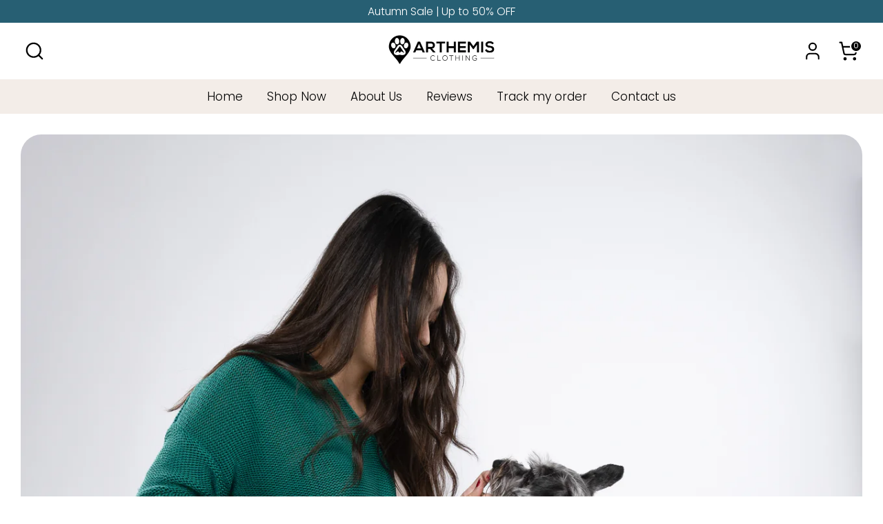

--- FILE ---
content_type: text/html; charset=utf-8
request_url: https://arthemisclothing.com/
body_size: 22996
content:
<!doctype html>
<html class="no-js supports-no-cookies" lang="en">
<head>
  
  <!-- Boost 6.2.0 -->
  <meta charset="utf-8" />
<meta name="viewport" content="width=device-width,initial-scale=1.0" />
<meta http-equiv="X-UA-Compatible" content="IE=edge">

<link rel="preconnect" href="https://cdn.shopify.com" crossorigin>
<link rel="preconnect" href="https://fonts.shopify.com" crossorigin>
<link rel="preconnect" href="https://monorail-edge.shopifysvc.com"><link rel="preload" as="font" href="//arthemisclothing.com/cdn/fonts/poppins/poppins_n3.05f58335c3209cce17da4f1f1ab324ebe2982441.woff2" type="font/woff2" crossorigin><link rel="preload" as="font" href="//arthemisclothing.com/cdn/fonts/poppins/poppins_n3.05f58335c3209cce17da4f1f1ab324ebe2982441.woff2" type="font/woff2" crossorigin><link rel="preload" as="font" href="//arthemisclothing.com/cdn/fonts/fraunces/fraunces_n7.8276f3981cfafc8569d516ceaa7dfe6a18948a1f.woff2" type="font/woff2" crossorigin><link rel="preload" as="font" href="//arthemisclothing.com/cdn/fonts/poppins/poppins_n6.aa29d4918bc243723d56b59572e18228ed0786f6.woff2" type="font/woff2" crossorigin><link rel="preload" href="//arthemisclothing.com/cdn/shop/t/106/assets/vendor.min.js?v=67207134794593361361720121215" as="script">
<link rel="preload" href="//arthemisclothing.com/cdn/shop/t/106/assets/theme.js?v=37635234530088704831720121215" as="script"><link rel="canonical" href="https://arthemisclothing.com/" /><meta name="description" content="Arthemisclothing is crafted with love by pet parents, for pets. Our designs focus on enhancing your furry friend&#39;s physical and mental well-being, nurturing a healthy, joyous life. Each product reflects our commitment to comfort, adventure, and the cherished bond between pets and their families">

  
  <title>
    Arthemisclothing
    
    
    
      &ndash; arthemisclothing
    
  </title>

    
     <script data-cfasync="false" src="https://cdn.fixvitals.com/resources/preload" ></script>
    

  <meta property="og:site_name" content="arthemisclothing">
<meta property="og:url" content="https://arthemisclothing.com/">
<meta property="og:title" content="Arthemisclothing">
<meta property="og:type" content="website">
<meta property="og:description" content="Arthemisclothing is crafted with love by pet parents, for pets. Our designs focus on enhancing your furry friend&#39;s physical and mental well-being, nurturing a healthy, joyous life. Each product reflects our commitment to comfort, adventure, and the cherished bond between pets and their families"><meta property="og:image" content="http://arthemisclothing.com/cdn/shop/files/IMG_7149_22dadbcf-c167-4eb1-bebb-1ec5d406544f_1200x1200.jpg?v=1698809612">
  <meta property="og:image:secure_url" content="https://arthemisclothing.com/cdn/shop/files/IMG_7149_22dadbcf-c167-4eb1-bebb-1ec5d406544f_1200x1200.jpg?v=1698809612">
  <meta property="og:image:width" content="1830">
  <meta property="og:image:height" content="1102"><meta name="twitter:card" content="summary_large_image">
<meta name="twitter:title" content="Arthemisclothing">
<meta name="twitter:description" content="Arthemisclothing is crafted with love by pet parents, for pets. Our designs focus on enhancing your furry friend&#39;s physical and mental well-being, nurturing a healthy, joyous life. Each product reflects our commitment to comfort, adventure, and the cherished bond between pets and their families">

<style>
    @font-face {
  font-family: Poppins;
  font-weight: 600;
  font-style: normal;
  font-display: fallback;
  src: url("//arthemisclothing.com/cdn/fonts/poppins/poppins_n6.aa29d4918bc243723d56b59572e18228ed0786f6.woff2") format("woff2"),
       url("//arthemisclothing.com/cdn/fonts/poppins/poppins_n6.5f815d845fe073750885d5b7e619ee00e8111208.woff") format("woff");
}

    @font-face {
  font-family: Fraunces;
  font-weight: 700;
  font-style: normal;
  font-display: fallback;
  src: url("//arthemisclothing.com/cdn/fonts/fraunces/fraunces_n7.8276f3981cfafc8569d516ceaa7dfe6a18948a1f.woff2") format("woff2"),
       url("//arthemisclothing.com/cdn/fonts/fraunces/fraunces_n7.383b2f958615709ba42e3731be308ad164ca4edd.woff") format("woff");
}

    @font-face {
  font-family: Poppins;
  font-weight: 300;
  font-style: normal;
  font-display: fallback;
  src: url("//arthemisclothing.com/cdn/fonts/poppins/poppins_n3.05f58335c3209cce17da4f1f1ab324ebe2982441.woff2") format("woff2"),
       url("//arthemisclothing.com/cdn/fonts/poppins/poppins_n3.6971368e1f131d2c8ff8e3a44a36b577fdda3ff5.woff") format("woff");
}

    @font-face {
  font-family: Poppins;
  font-weight: 400;
  font-style: normal;
  font-display: fallback;
  src: url("//arthemisclothing.com/cdn/fonts/poppins/poppins_n4.0ba78fa5af9b0e1a374041b3ceaadf0a43b41362.woff2") format("woff2"),
       url("//arthemisclothing.com/cdn/fonts/poppins/poppins_n4.214741a72ff2596839fc9760ee7a770386cf16ca.woff") format("woff");
}

    @font-face {
  font-family: Poppins;
  font-weight: 300;
  font-style: italic;
  font-display: fallback;
  src: url("//arthemisclothing.com/cdn/fonts/poppins/poppins_i3.8536b4423050219f608e17f134fe9ea3b01ed890.woff2") format("woff2"),
       url("//arthemisclothing.com/cdn/fonts/poppins/poppins_i3.0f4433ada196bcabf726ed78f8e37e0995762f7f.woff") format("woff");
}

    @font-face {
  font-family: Poppins;
  font-weight: 400;
  font-style: italic;
  font-display: fallback;
  src: url("//arthemisclothing.com/cdn/fonts/poppins/poppins_i4.846ad1e22474f856bd6b81ba4585a60799a9f5d2.woff2") format("woff2"),
       url("//arthemisclothing.com/cdn/fonts/poppins/poppins_i4.56b43284e8b52fc64c1fd271f289a39e8477e9ec.woff") format("woff");
}

    @font-face {
  font-family: Poppins;
  font-weight: 300;
  font-style: normal;
  font-display: fallback;
  src: url("//arthemisclothing.com/cdn/fonts/poppins/poppins_n3.05f58335c3209cce17da4f1f1ab324ebe2982441.woff2") format("woff2"),
       url("//arthemisclothing.com/cdn/fonts/poppins/poppins_n3.6971368e1f131d2c8ff8e3a44a36b577fdda3ff5.woff") format("woff");
}

  </style>

  <link href="//arthemisclothing.com/cdn/shop/t/106/assets/styles.css?v=130584640330258282321759332495" rel="stylesheet" type="text/css" media="all" />

    
     <script data-cfasync="false" src="https://cdn.fixvitals.com/resources/lazyload" ></script>
    
<script>
    document.documentElement.className = document.documentElement.className.replace('no-js', 'js');
    window.theme = window.theme || {};
    window.slate = window.slate || {};
    theme.moneyFormatWithCodeForProductsPreference = "\u003cspan class=money\u003e ${{amount}}\u003c\/span\u003e";
    theme.moneyFormatWithCodeForCartPreference = "\u003cspan class=money\u003e ${{amount}}\u003c\/span\u003e";
    theme.moneyFormat = "\u003cspan class=money\u003e ${{amount}}\u003c\/span\u003e";
    theme.strings = {
      addToCart: "Add to Cart",
      unavailable: "Unavailable",
      addressError: "Error looking up that address",
      addressNoResults: "No results for that address",
      addressQueryLimit: "You have exceeded the Google API usage limit. Consider upgrading to a \u003ca href=\"https:\/\/developers.google.com\/maps\/premium\/usage-limits\"\u003ePremium Plan\u003c\/a\u003e.",
      authError: "There was a problem authenticating your Google Maps API Key.",
      addingToCart: "Adding",
      addedToCart: "Added",
      productPreorder: "Pre-order",
      addedToCartPopupTitle: "Added:",
      addedToCartPopupItems: "Items",
      addedToCartPopupSubtotal: "Subtotal",
      addedToCartPopupGoToCart: "Checkout",
      cartTermsNotChecked: "You must agree to the terms and conditions before continuing.",
      searchLoading: "Loading",
      searchMoreResults: "See all results",
      searchNoResults: "No results",
      priceFrom: "From",
      quantityTooHigh: "You can only have [[ quantity ]] in your cart",
      onSale: "On Sale",
      soldOut: "Sold Out",
      in_stock: "In stock",
      low_stock: "Low stock",
      only_x_left: "[[ quantity ]] in stock",
      single_unit_available: "1 available",
      x_units_available: "[[ quantity ]] in stock, ready to ship",
      unitPriceSeparator: " \/ ",
      close: "Close",
      cart_shipping_calculator_hide_calculator: "Hide shipping calculator",
      cart_shipping_calculator_title: "Get shipping estimates",
      cart_general_hide_note: "Hide instructions for seller",
      cart_general_show_note: "Add instructions for seller",
      previous: "Previous",
      next: "Next"
    };
    theme.routes = {
      account_login_url: '/account/login',
      account_register_url: '/account/register',
      account_addresses_url: '/account/addresses',
      search_url: '/search',
      cart_url: '/cart',
      cart_add_url: '/cart/add',
      cart_change_url: '/cart/change',
      product_recommendations_url: '/recommendations/products'
    };
    theme.settings = {
      dynamicQtyOpts: false,
      saleLabelEnabled: true,
      soldLabelEnabled: true,
      onAddToCart: "ajax"
    };
  </script><script>window.performance && window.performance.mark && window.performance.mark('shopify.content_for_header.start');</script><meta name="google-site-verification" content="hu1OcnuMzTpO3f30TXXZcYNoICeSWDovGz-HU_3o49k">
<meta id="shopify-digital-wallet" name="shopify-digital-wallet" content="/7124975683/digital_wallets/dialog">
<meta name="shopify-checkout-api-token" content="078c21989f6dcadb6476383e6631fd6b">
<meta id="in-context-paypal-metadata" data-shop-id="7124975683" data-venmo-supported="false" data-environment="production" data-locale="en_US" data-paypal-v4="true" data-currency="USD">
<script async="async" src="/checkouts/internal/preloads.js?locale=en-US"></script>
<link rel="preconnect" href="https://shop.app" crossorigin="anonymous">
<script async="async" src="https://shop.app/checkouts/internal/preloads.js?locale=en-US&shop_id=7124975683" crossorigin="anonymous"></script>
<script id="apple-pay-shop-capabilities" type="application/json">{"shopId":7124975683,"countryCode":"CA","currencyCode":"USD","merchantCapabilities":["supports3DS"],"merchantId":"gid:\/\/shopify\/Shop\/7124975683","merchantName":"arthemisclothing","requiredBillingContactFields":["postalAddress","email"],"requiredShippingContactFields":["postalAddress","email"],"shippingType":"shipping","supportedNetworks":["visa","masterCard","amex","discover","jcb"],"total":{"type":"pending","label":"arthemisclothing","amount":"1.00"},"shopifyPaymentsEnabled":true,"supportsSubscriptions":true}</script>
<script id="shopify-features" type="application/json">{"accessToken":"078c21989f6dcadb6476383e6631fd6b","betas":["rich-media-storefront-analytics"],"domain":"arthemisclothing.com","predictiveSearch":true,"shopId":7124975683,"locale":"en"}</script>
<script>var Shopify = Shopify || {};
Shopify.shop = "arthemisthecat.myshopify.com";
Shopify.locale = "en";
Shopify.currency = {"active":"USD","rate":"1.0"};
Shopify.country = "US";
Shopify.theme = {"name":"Speed Optimized : BOOST - 2024","id":128257130544,"schema_name":"Boost","schema_version":"6.2.0","theme_store_id":863,"role":"main"};
Shopify.theme.handle = "null";
Shopify.theme.style = {"id":null,"handle":null};
Shopify.cdnHost = "arthemisclothing.com/cdn";
Shopify.routes = Shopify.routes || {};
Shopify.routes.root = "/";</script>
<script type="module">!function(o){(o.Shopify=o.Shopify||{}).modules=!0}(window);</script>
<script>!function(o){function n(){var o=[];function n(){o.push(Array.prototype.slice.apply(arguments))}return n.q=o,n}var t=o.Shopify=o.Shopify||{};t.loadFeatures=n(),t.autoloadFeatures=n()}(window);</script>
<script>
  window.ShopifyPay = window.ShopifyPay || {};
  window.ShopifyPay.apiHost = "shop.app\/pay";
  window.ShopifyPay.redirectState = null;
</script>
<script id="shop-js-analytics" type="application/json">{"pageType":"index"}</script>
<script defer="defer" async type="module" src="//arthemisclothing.com/cdn/shopifycloud/shop-js/modules/v2/client.init-shop-cart-sync_WVOgQShq.en.esm.js"></script>
<script defer="defer" async type="module" src="//arthemisclothing.com/cdn/shopifycloud/shop-js/modules/v2/chunk.common_C_13GLB1.esm.js"></script>
<script defer="defer" async type="module" src="//arthemisclothing.com/cdn/shopifycloud/shop-js/modules/v2/chunk.modal_CLfMGd0m.esm.js"></script>
<script type="module">
  await import("//arthemisclothing.com/cdn/shopifycloud/shop-js/modules/v2/client.init-shop-cart-sync_WVOgQShq.en.esm.js");
await import("//arthemisclothing.com/cdn/shopifycloud/shop-js/modules/v2/chunk.common_C_13GLB1.esm.js");
await import("//arthemisclothing.com/cdn/shopifycloud/shop-js/modules/v2/chunk.modal_CLfMGd0m.esm.js");

  window.Shopify.SignInWithShop?.initShopCartSync?.({"fedCMEnabled":true,"windoidEnabled":true});

</script>
<script>
  window.Shopify = window.Shopify || {};
  if (!window.Shopify.featureAssets) window.Shopify.featureAssets = {};
  window.Shopify.featureAssets['shop-js'] = {"shop-cart-sync":["modules/v2/client.shop-cart-sync_DuR37GeY.en.esm.js","modules/v2/chunk.common_C_13GLB1.esm.js","modules/v2/chunk.modal_CLfMGd0m.esm.js"],"init-fed-cm":["modules/v2/client.init-fed-cm_BucUoe6W.en.esm.js","modules/v2/chunk.common_C_13GLB1.esm.js","modules/v2/chunk.modal_CLfMGd0m.esm.js"],"shop-toast-manager":["modules/v2/client.shop-toast-manager_B0JfrpKj.en.esm.js","modules/v2/chunk.common_C_13GLB1.esm.js","modules/v2/chunk.modal_CLfMGd0m.esm.js"],"init-shop-cart-sync":["modules/v2/client.init-shop-cart-sync_WVOgQShq.en.esm.js","modules/v2/chunk.common_C_13GLB1.esm.js","modules/v2/chunk.modal_CLfMGd0m.esm.js"],"shop-button":["modules/v2/client.shop-button_B_U3bv27.en.esm.js","modules/v2/chunk.common_C_13GLB1.esm.js","modules/v2/chunk.modal_CLfMGd0m.esm.js"],"init-windoid":["modules/v2/client.init-windoid_DuP9q_di.en.esm.js","modules/v2/chunk.common_C_13GLB1.esm.js","modules/v2/chunk.modal_CLfMGd0m.esm.js"],"shop-cash-offers":["modules/v2/client.shop-cash-offers_BmULhtno.en.esm.js","modules/v2/chunk.common_C_13GLB1.esm.js","modules/v2/chunk.modal_CLfMGd0m.esm.js"],"pay-button":["modules/v2/client.pay-button_CrPSEbOK.en.esm.js","modules/v2/chunk.common_C_13GLB1.esm.js","modules/v2/chunk.modal_CLfMGd0m.esm.js"],"init-customer-accounts":["modules/v2/client.init-customer-accounts_jNk9cPYQ.en.esm.js","modules/v2/client.shop-login-button_DJ5ldayH.en.esm.js","modules/v2/chunk.common_C_13GLB1.esm.js","modules/v2/chunk.modal_CLfMGd0m.esm.js"],"avatar":["modules/v2/client.avatar_BTnouDA3.en.esm.js"],"checkout-modal":["modules/v2/client.checkout-modal_pBPyh9w8.en.esm.js","modules/v2/chunk.common_C_13GLB1.esm.js","modules/v2/chunk.modal_CLfMGd0m.esm.js"],"init-shop-for-new-customer-accounts":["modules/v2/client.init-shop-for-new-customer-accounts_BUoCy7a5.en.esm.js","modules/v2/client.shop-login-button_DJ5ldayH.en.esm.js","modules/v2/chunk.common_C_13GLB1.esm.js","modules/v2/chunk.modal_CLfMGd0m.esm.js"],"init-customer-accounts-sign-up":["modules/v2/client.init-customer-accounts-sign-up_CnczCz9H.en.esm.js","modules/v2/client.shop-login-button_DJ5ldayH.en.esm.js","modules/v2/chunk.common_C_13GLB1.esm.js","modules/v2/chunk.modal_CLfMGd0m.esm.js"],"init-shop-email-lookup-coordinator":["modules/v2/client.init-shop-email-lookup-coordinator_CzjY5t9o.en.esm.js","modules/v2/chunk.common_C_13GLB1.esm.js","modules/v2/chunk.modal_CLfMGd0m.esm.js"],"shop-follow-button":["modules/v2/client.shop-follow-button_CsYC63q7.en.esm.js","modules/v2/chunk.common_C_13GLB1.esm.js","modules/v2/chunk.modal_CLfMGd0m.esm.js"],"shop-login-button":["modules/v2/client.shop-login-button_DJ5ldayH.en.esm.js","modules/v2/chunk.common_C_13GLB1.esm.js","modules/v2/chunk.modal_CLfMGd0m.esm.js"],"shop-login":["modules/v2/client.shop-login_B9ccPdmx.en.esm.js","modules/v2/chunk.common_C_13GLB1.esm.js","modules/v2/chunk.modal_CLfMGd0m.esm.js"],"lead-capture":["modules/v2/client.lead-capture_D0K_KgYb.en.esm.js","modules/v2/chunk.common_C_13GLB1.esm.js","modules/v2/chunk.modal_CLfMGd0m.esm.js"],"payment-terms":["modules/v2/client.payment-terms_BWmiNN46.en.esm.js","modules/v2/chunk.common_C_13GLB1.esm.js","modules/v2/chunk.modal_CLfMGd0m.esm.js"]};
</script>
<script>(function() {
  var isLoaded = false;
  function asyncLoad() {
    if (isLoaded) return;
    isLoaded = true;
    var urls = ["https:\/\/loox.io\/widget\/E1ZqEYuwK8\/loox.1596466139199.js?shop=arthemisthecat.myshopify.com","\/\/cdn.shopify.com\/proxy\/2d1ca9ab3acd498a509f085da6ab550be333d39f289fc5738670cedc944c17bd\/api.goaffpro.com\/loader.js?shop=arthemisthecat.myshopify.com\u0026sp-cache-control=cHVibGljLCBtYXgtYWdlPTkwMA"];
    for (var i = 0; i < urls.length; i++) {
      var s = document.createElement('script');
      s.type = 'text/javascript';
      s.async = true;
      s.src = urls[i];
      var x = document.getElementsByTagName('script')[0];
      x.parentNode.insertBefore(s, x);
    }
  };
  if(window.attachEvent) {
    window.attachEvent('onload', asyncLoad);
  } else {
    window.addEventListener('load', asyncLoad, false);
  }
})();</script>
<script id="__st">var __st={"a":7124975683,"offset":-18000,"reqid":"d59603b5-389b-4a69-9648-c616cfcc7107-1769534771","pageurl":"arthemisclothing.com\/","u":"7ba6ed866599","p":"home"};</script>
<script>window.ShopifyPaypalV4VisibilityTracking = true;</script>
<script id="captcha-bootstrap">!function(){'use strict';const t='contact',e='account',n='new_comment',o=[[t,t],['blogs',n],['comments',n],[t,'customer']],c=[[e,'customer_login'],[e,'guest_login'],[e,'recover_customer_password'],[e,'create_customer']],r=t=>t.map((([t,e])=>`form[action*='/${t}']:not([data-nocaptcha='true']) input[name='form_type'][value='${e}']`)).join(','),a=t=>()=>t?[...document.querySelectorAll(t)].map((t=>t.form)):[];function s(){const t=[...o],e=r(t);return a(e)}const i='password',u='form_key',d=['recaptcha-v3-token','g-recaptcha-response','h-captcha-response',i],f=()=>{try{return window.sessionStorage}catch{return}},m='__shopify_v',_=t=>t.elements[u];function p(t,e,n=!1){try{const o=window.sessionStorage,c=JSON.parse(o.getItem(e)),{data:r}=function(t){const{data:e,action:n}=t;return t[m]||n?{data:e,action:n}:{data:t,action:n}}(c);for(const[e,n]of Object.entries(r))t.elements[e]&&(t.elements[e].value=n);n&&o.removeItem(e)}catch(o){console.error('form repopulation failed',{error:o})}}const l='form_type',E='cptcha';function T(t){t.dataset[E]=!0}const w=window,h=w.document,L='Shopify',v='ce_forms',y='captcha';let A=!1;((t,e)=>{const n=(g='f06e6c50-85a8-45c8-87d0-21a2b65856fe',I='https://cdn.shopify.com/shopifycloud/storefront-forms-hcaptcha/ce_storefront_forms_captcha_hcaptcha.v1.5.2.iife.js',D={infoText:'Protected by hCaptcha',privacyText:'Privacy',termsText:'Terms'},(t,e,n)=>{const o=w[L][v],c=o.bindForm;if(c)return c(t,g,e,D).then(n);var r;o.q.push([[t,g,e,D],n]),r=I,A||(h.body.append(Object.assign(h.createElement('script'),{id:'captcha-provider',async:!0,src:r})),A=!0)});var g,I,D;w[L]=w[L]||{},w[L][v]=w[L][v]||{},w[L][v].q=[],w[L][y]=w[L][y]||{},w[L][y].protect=function(t,e){n(t,void 0,e),T(t)},Object.freeze(w[L][y]),function(t,e,n,w,h,L){const[v,y,A,g]=function(t,e,n){const i=e?o:[],u=t?c:[],d=[...i,...u],f=r(d),m=r(i),_=r(d.filter((([t,e])=>n.includes(e))));return[a(f),a(m),a(_),s()]}(w,h,L),I=t=>{const e=t.target;return e instanceof HTMLFormElement?e:e&&e.form},D=t=>v().includes(t);t.addEventListener('submit',(t=>{const e=I(t);if(!e)return;const n=D(e)&&!e.dataset.hcaptchaBound&&!e.dataset.recaptchaBound,o=_(e),c=g().includes(e)&&(!o||!o.value);(n||c)&&t.preventDefault(),c&&!n&&(function(t){try{if(!f())return;!function(t){const e=f();if(!e)return;const n=_(t);if(!n)return;const o=n.value;o&&e.removeItem(o)}(t);const e=Array.from(Array(32),(()=>Math.random().toString(36)[2])).join('');!function(t,e){_(t)||t.append(Object.assign(document.createElement('input'),{type:'hidden',name:u})),t.elements[u].value=e}(t,e),function(t,e){const n=f();if(!n)return;const o=[...t.querySelectorAll(`input[type='${i}']`)].map((({name:t})=>t)),c=[...d,...o],r={};for(const[a,s]of new FormData(t).entries())c.includes(a)||(r[a]=s);n.setItem(e,JSON.stringify({[m]:1,action:t.action,data:r}))}(t,e)}catch(e){console.error('failed to persist form',e)}}(e),e.submit())}));const S=(t,e)=>{t&&!t.dataset[E]&&(n(t,e.some((e=>e===t))),T(t))};for(const o of['focusin','change'])t.addEventListener(o,(t=>{const e=I(t);D(e)&&S(e,y())}));const B=e.get('form_key'),M=e.get(l),P=B&&M;t.addEventListener('DOMContentLoaded',(()=>{const t=y();if(P)for(const e of t)e.elements[l].value===M&&p(e,B);[...new Set([...A(),...v().filter((t=>'true'===t.dataset.shopifyCaptcha))])].forEach((e=>S(e,t)))}))}(h,new URLSearchParams(w.location.search),n,t,e,['guest_login'])})(!0,!0)}();</script>
<script integrity="sha256-4kQ18oKyAcykRKYeNunJcIwy7WH5gtpwJnB7kiuLZ1E=" data-source-attribution="shopify.loadfeatures" defer="defer" src="//arthemisclothing.com/cdn/shopifycloud/storefront/assets/storefront/load_feature-a0a9edcb.js" crossorigin="anonymous"></script>
<script crossorigin="anonymous" defer="defer" src="//arthemisclothing.com/cdn/shopifycloud/storefront/assets/shopify_pay/storefront-65b4c6d7.js?v=20250812"></script>
<script data-source-attribution="shopify.dynamic_checkout.dynamic.init">var Shopify=Shopify||{};Shopify.PaymentButton=Shopify.PaymentButton||{isStorefrontPortableWallets:!0,init:function(){window.Shopify.PaymentButton.init=function(){};var t=document.createElement("script");t.src="https://arthemisclothing.com/cdn/shopifycloud/portable-wallets/latest/portable-wallets.en.js",t.type="module",document.head.appendChild(t)}};
</script>
<script data-source-attribution="shopify.dynamic_checkout.buyer_consent">
  function portableWalletsHideBuyerConsent(e){var t=document.getElementById("shopify-buyer-consent"),n=document.getElementById("shopify-subscription-policy-button");t&&n&&(t.classList.add("hidden"),t.setAttribute("aria-hidden","true"),n.removeEventListener("click",e))}function portableWalletsShowBuyerConsent(e){var t=document.getElementById("shopify-buyer-consent"),n=document.getElementById("shopify-subscription-policy-button");t&&n&&(t.classList.remove("hidden"),t.removeAttribute("aria-hidden"),n.addEventListener("click",e))}window.Shopify?.PaymentButton&&(window.Shopify.PaymentButton.hideBuyerConsent=portableWalletsHideBuyerConsent,window.Shopify.PaymentButton.showBuyerConsent=portableWalletsShowBuyerConsent);
</script>
<script data-source-attribution="shopify.dynamic_checkout.cart.bootstrap">document.addEventListener("DOMContentLoaded",(function(){function t(){return document.querySelector("shopify-accelerated-checkout-cart, shopify-accelerated-checkout")}if(t())Shopify.PaymentButton.init();else{new MutationObserver((function(e,n){t()&&(Shopify.PaymentButton.init(),n.disconnect())})).observe(document.body,{childList:!0,subtree:!0})}}));
</script>
<link id="shopify-accelerated-checkout-styles" rel="stylesheet" media="screen" href="https://arthemisclothing.com/cdn/shopifycloud/portable-wallets/latest/accelerated-checkout-backwards-compat.css" crossorigin="anonymous">
<style id="shopify-accelerated-checkout-cart">
        #shopify-buyer-consent {
  margin-top: 1em;
  display: inline-block;
  width: 100%;
}

#shopify-buyer-consent.hidden {
  display: none;
}

#shopify-subscription-policy-button {
  background: none;
  border: none;
  padding: 0;
  text-decoration: underline;
  font-size: inherit;
  cursor: pointer;
}

#shopify-subscription-policy-button::before {
  box-shadow: none;
}

      </style>

<script>window.performance && window.performance.mark && window.performance.mark('shopify.content_for_header.end');</script>
<!-- BEGIN app block: shopify://apps/simprosys-google-shopping-feed/blocks/core_settings_block/1f0b859e-9fa6-4007-97e8-4513aff5ff3b --><!-- BEGIN: GSF App Core Tags & Scripts by Simprosys Google Shopping Feed -->









<!-- END: GSF App Core Tags & Scripts by Simprosys Google Shopping Feed -->
<!-- END app block --><!-- BEGIN app block: shopify://apps/klaviyo-email-marketing-sms/blocks/klaviyo-onsite-embed/2632fe16-c075-4321-a88b-50b567f42507 -->












  <script async src="https://static.klaviyo.com/onsite/js/NSfkkR/klaviyo.js?company_id=NSfkkR"></script>
  <script>!function(){if(!window.klaviyo){window._klOnsite=window._klOnsite||[];try{window.klaviyo=new Proxy({},{get:function(n,i){return"push"===i?function(){var n;(n=window._klOnsite).push.apply(n,arguments)}:function(){for(var n=arguments.length,o=new Array(n),w=0;w<n;w++)o[w]=arguments[w];var t="function"==typeof o[o.length-1]?o.pop():void 0,e=new Promise((function(n){window._klOnsite.push([i].concat(o,[function(i){t&&t(i),n(i)}]))}));return e}}})}catch(n){window.klaviyo=window.klaviyo||[],window.klaviyo.push=function(){var n;(n=window._klOnsite).push.apply(n,arguments)}}}}();</script>

  




  <script>
    window.klaviyoReviewsProductDesignMode = false
  </script>







<!-- END app block --><link href="https://monorail-edge.shopifysvc.com" rel="dns-prefetch">
<script>(function(){if ("sendBeacon" in navigator && "performance" in window) {try {var session_token_from_headers = performance.getEntriesByType('navigation')[0].serverTiming.find(x => x.name == '_s').description;} catch {var session_token_from_headers = undefined;}var session_cookie_matches = document.cookie.match(/_shopify_s=([^;]*)/);var session_token_from_cookie = session_cookie_matches && session_cookie_matches.length === 2 ? session_cookie_matches[1] : "";var session_token = session_token_from_headers || session_token_from_cookie || "";function handle_abandonment_event(e) {var entries = performance.getEntries().filter(function(entry) {return /monorail-edge.shopifysvc.com/.test(entry.name);});if (!window.abandonment_tracked && entries.length === 0) {window.abandonment_tracked = true;var currentMs = Date.now();var navigation_start = performance.timing.navigationStart;var payload = {shop_id: 7124975683,url: window.location.href,navigation_start,duration: currentMs - navigation_start,session_token,page_type: "index"};window.navigator.sendBeacon("https://monorail-edge.shopifysvc.com/v1/produce", JSON.stringify({schema_id: "online_store_buyer_site_abandonment/1.1",payload: payload,metadata: {event_created_at_ms: currentMs,event_sent_at_ms: currentMs}}));}}window.addEventListener('pagehide', handle_abandonment_event);}}());</script>
<script id="web-pixels-manager-setup">(function e(e,d,r,n,o){if(void 0===o&&(o={}),!Boolean(null===(a=null===(i=window.Shopify)||void 0===i?void 0:i.analytics)||void 0===a?void 0:a.replayQueue)){var i,a;window.Shopify=window.Shopify||{};var t=window.Shopify;t.analytics=t.analytics||{};var s=t.analytics;s.replayQueue=[],s.publish=function(e,d,r){return s.replayQueue.push([e,d,r]),!0};try{self.performance.mark("wpm:start")}catch(e){}var l=function(){var e={modern:/Edge?\/(1{2}[4-9]|1[2-9]\d|[2-9]\d{2}|\d{4,})\.\d+(\.\d+|)|Firefox\/(1{2}[4-9]|1[2-9]\d|[2-9]\d{2}|\d{4,})\.\d+(\.\d+|)|Chrom(ium|e)\/(9{2}|\d{3,})\.\d+(\.\d+|)|(Maci|X1{2}).+ Version\/(15\.\d+|(1[6-9]|[2-9]\d|\d{3,})\.\d+)([,.]\d+|)( \(\w+\)|)( Mobile\/\w+|) Safari\/|Chrome.+OPR\/(9{2}|\d{3,})\.\d+\.\d+|(CPU[ +]OS|iPhone[ +]OS|CPU[ +]iPhone|CPU IPhone OS|CPU iPad OS)[ +]+(15[._]\d+|(1[6-9]|[2-9]\d|\d{3,})[._]\d+)([._]\d+|)|Android:?[ /-](13[3-9]|1[4-9]\d|[2-9]\d{2}|\d{4,})(\.\d+|)(\.\d+|)|Android.+Firefox\/(13[5-9]|1[4-9]\d|[2-9]\d{2}|\d{4,})\.\d+(\.\d+|)|Android.+Chrom(ium|e)\/(13[3-9]|1[4-9]\d|[2-9]\d{2}|\d{4,})\.\d+(\.\d+|)|SamsungBrowser\/([2-9]\d|\d{3,})\.\d+/,legacy:/Edge?\/(1[6-9]|[2-9]\d|\d{3,})\.\d+(\.\d+|)|Firefox\/(5[4-9]|[6-9]\d|\d{3,})\.\d+(\.\d+|)|Chrom(ium|e)\/(5[1-9]|[6-9]\d|\d{3,})\.\d+(\.\d+|)([\d.]+$|.*Safari\/(?![\d.]+ Edge\/[\d.]+$))|(Maci|X1{2}).+ Version\/(10\.\d+|(1[1-9]|[2-9]\d|\d{3,})\.\d+)([,.]\d+|)( \(\w+\)|)( Mobile\/\w+|) Safari\/|Chrome.+OPR\/(3[89]|[4-9]\d|\d{3,})\.\d+\.\d+|(CPU[ +]OS|iPhone[ +]OS|CPU[ +]iPhone|CPU IPhone OS|CPU iPad OS)[ +]+(10[._]\d+|(1[1-9]|[2-9]\d|\d{3,})[._]\d+)([._]\d+|)|Android:?[ /-](13[3-9]|1[4-9]\d|[2-9]\d{2}|\d{4,})(\.\d+|)(\.\d+|)|Mobile Safari.+OPR\/([89]\d|\d{3,})\.\d+\.\d+|Android.+Firefox\/(13[5-9]|1[4-9]\d|[2-9]\d{2}|\d{4,})\.\d+(\.\d+|)|Android.+Chrom(ium|e)\/(13[3-9]|1[4-9]\d|[2-9]\d{2}|\d{4,})\.\d+(\.\d+|)|Android.+(UC? ?Browser|UCWEB|U3)[ /]?(15\.([5-9]|\d{2,})|(1[6-9]|[2-9]\d|\d{3,})\.\d+)\.\d+|SamsungBrowser\/(5\.\d+|([6-9]|\d{2,})\.\d+)|Android.+MQ{2}Browser\/(14(\.(9|\d{2,})|)|(1[5-9]|[2-9]\d|\d{3,})(\.\d+|))(\.\d+|)|K[Aa][Ii]OS\/(3\.\d+|([4-9]|\d{2,})\.\d+)(\.\d+|)/},d=e.modern,r=e.legacy,n=navigator.userAgent;return n.match(d)?"modern":n.match(r)?"legacy":"unknown"}(),u="modern"===l?"modern":"legacy",c=(null!=n?n:{modern:"",legacy:""})[u],f=function(e){return[e.baseUrl,"/wpm","/b",e.hashVersion,"modern"===e.buildTarget?"m":"l",".js"].join("")}({baseUrl:d,hashVersion:r,buildTarget:u}),m=function(e){var d=e.version,r=e.bundleTarget,n=e.surface,o=e.pageUrl,i=e.monorailEndpoint;return{emit:function(e){var a=e.status,t=e.errorMsg,s=(new Date).getTime(),l=JSON.stringify({metadata:{event_sent_at_ms:s},events:[{schema_id:"web_pixels_manager_load/3.1",payload:{version:d,bundle_target:r,page_url:o,status:a,surface:n,error_msg:t},metadata:{event_created_at_ms:s}}]});if(!i)return console&&console.warn&&console.warn("[Web Pixels Manager] No Monorail endpoint provided, skipping logging."),!1;try{return self.navigator.sendBeacon.bind(self.navigator)(i,l)}catch(e){}var u=new XMLHttpRequest;try{return u.open("POST",i,!0),u.setRequestHeader("Content-Type","text/plain"),u.send(l),!0}catch(e){return console&&console.warn&&console.warn("[Web Pixels Manager] Got an unhandled error while logging to Monorail."),!1}}}}({version:r,bundleTarget:l,surface:e.surface,pageUrl:self.location.href,monorailEndpoint:e.monorailEndpoint});try{o.browserTarget=l,function(e){var d=e.src,r=e.async,n=void 0===r||r,o=e.onload,i=e.onerror,a=e.sri,t=e.scriptDataAttributes,s=void 0===t?{}:t,l=document.createElement("script"),u=document.querySelector("head"),c=document.querySelector("body");if(l.async=n,l.src=d,a&&(l.integrity=a,l.crossOrigin="anonymous"),s)for(var f in s)if(Object.prototype.hasOwnProperty.call(s,f))try{l.dataset[f]=s[f]}catch(e){}if(o&&l.addEventListener("load",o),i&&l.addEventListener("error",i),u)u.appendChild(l);else{if(!c)throw new Error("Did not find a head or body element to append the script");c.appendChild(l)}}({src:f,async:!0,onload:function(){if(!function(){var e,d;return Boolean(null===(d=null===(e=window.Shopify)||void 0===e?void 0:e.analytics)||void 0===d?void 0:d.initialized)}()){var d=window.webPixelsManager.init(e)||void 0;if(d){var r=window.Shopify.analytics;r.replayQueue.forEach((function(e){var r=e[0],n=e[1],o=e[2];d.publishCustomEvent(r,n,o)})),r.replayQueue=[],r.publish=d.publishCustomEvent,r.visitor=d.visitor,r.initialized=!0}}},onerror:function(){return m.emit({status:"failed",errorMsg:"".concat(f," has failed to load")})},sri:function(e){var d=/^sha384-[A-Za-z0-9+/=]+$/;return"string"==typeof e&&d.test(e)}(c)?c:"",scriptDataAttributes:o}),m.emit({status:"loading"})}catch(e){m.emit({status:"failed",errorMsg:(null==e?void 0:e.message)||"Unknown error"})}}})({shopId: 7124975683,storefrontBaseUrl: "https://arthemisclothing.com",extensionsBaseUrl: "https://extensions.shopifycdn.com/cdn/shopifycloud/web-pixels-manager",monorailEndpoint: "https://monorail-edge.shopifysvc.com/unstable/produce_batch",surface: "storefront-renderer",enabledBetaFlags: ["2dca8a86"],webPixelsConfigList: [{"id":"1360232496","configuration":"{\"accountID\":\"NSfkkR\",\"webPixelConfig\":\"eyJlbmFibGVBZGRlZFRvQ2FydEV2ZW50cyI6IHRydWV9\"}","eventPayloadVersion":"v1","runtimeContext":"STRICT","scriptVersion":"524f6c1ee37bacdca7657a665bdca589","type":"APP","apiClientId":123074,"privacyPurposes":["ANALYTICS","MARKETING"],"dataSharingAdjustments":{"protectedCustomerApprovalScopes":["read_customer_address","read_customer_email","read_customer_name","read_customer_personal_data","read_customer_phone"]}},{"id":"986087472","configuration":"{\"endpoint\":\"https:\\\/\\\/api.parcelpanel.com\",\"debugMode\":\"false\"}","eventPayloadVersion":"v1","runtimeContext":"STRICT","scriptVersion":"f2b9a7bfa08fd9028733e48bf62dd9f1","type":"APP","apiClientId":2681387,"privacyPurposes":["ANALYTICS"],"dataSharingAdjustments":{"protectedCustomerApprovalScopes":["read_customer_address","read_customer_email","read_customer_name","read_customer_personal_data","read_customer_phone"]}},{"id":"968458288","configuration":"{\"account_ID\":\"186051\",\"google_analytics_tracking_tag\":\"1\",\"measurement_id\":\"2\",\"api_secret\":\"3\",\"shop_settings\":\"{\\\"custom_pixel_script\\\":\\\"https:\\\\\\\/\\\\\\\/storage.googleapis.com\\\\\\\/gsf-scripts\\\\\\\/custom-pixels\\\\\\\/arthemisthecat.js\\\"}\"}","eventPayloadVersion":"v1","runtimeContext":"LAX","scriptVersion":"c6b888297782ed4a1cba19cda43d6625","type":"APP","apiClientId":1558137,"privacyPurposes":[],"dataSharingAdjustments":{"protectedCustomerApprovalScopes":["read_customer_address","read_customer_email","read_customer_name","read_customer_personal_data","read_customer_phone"]}},{"id":"295075888","configuration":"{\"config\":\"{\\\"google_tag_ids\\\":[\\\"G-RK7TC9CPEG\\\",\\\"AW-605229900\\\",\\\"GT-P8ZB6SGM\\\"],\\\"target_country\\\":\\\"US\\\",\\\"gtag_events\\\":[{\\\"type\\\":\\\"begin_checkout\\\",\\\"action_label\\\":[\\\"G-RK7TC9CPEG\\\",\\\"AW-605229900\\\/E3aZCKrVtfMaEMymzKAC\\\"]},{\\\"type\\\":\\\"search\\\",\\\"action_label\\\":[\\\"G-RK7TC9CPEG\\\",\\\"AW-605229900\\\/gUIgCLbVtfMaEMymzKAC\\\"]},{\\\"type\\\":\\\"view_item\\\",\\\"action_label\\\":[\\\"G-RK7TC9CPEG\\\",\\\"AW-605229900\\\/pxZqCLPVtfMaEMymzKAC\\\",\\\"MC-B9ZTVT2ED0\\\"]},{\\\"type\\\":\\\"purchase\\\",\\\"action_label\\\":[\\\"G-RK7TC9CPEG\\\",\\\"AW-605229900\\\/vizHCKfVtfMaEMymzKAC\\\",\\\"MC-B9ZTVT2ED0\\\"]},{\\\"type\\\":\\\"page_view\\\",\\\"action_label\\\":[\\\"G-RK7TC9CPEG\\\",\\\"AW-605229900\\\/kf-bCLDVtfMaEMymzKAC\\\",\\\"MC-B9ZTVT2ED0\\\"]},{\\\"type\\\":\\\"add_payment_info\\\",\\\"action_label\\\":[\\\"G-RK7TC9CPEG\\\",\\\"AW-605229900\\\/qhU9CLnVtfMaEMymzKAC\\\"]},{\\\"type\\\":\\\"add_to_cart\\\",\\\"action_label\\\":[\\\"G-RK7TC9CPEG\\\",\\\"AW-605229900\\\/Pv_-CK3VtfMaEMymzKAC\\\"]}],\\\"enable_monitoring_mode\\\":false}\"}","eventPayloadVersion":"v1","runtimeContext":"OPEN","scriptVersion":"b2a88bafab3e21179ed38636efcd8a93","type":"APP","apiClientId":1780363,"privacyPurposes":[],"dataSharingAdjustments":{"protectedCustomerApprovalScopes":["read_customer_address","read_customer_email","read_customer_name","read_customer_personal_data","read_customer_phone"]}},{"id":"238354480","configuration":"{\"pixelCode\":\"C0T7L150P0FFH53J1CA0\"}","eventPayloadVersion":"v1","runtimeContext":"STRICT","scriptVersion":"22e92c2ad45662f435e4801458fb78cc","type":"APP","apiClientId":4383523,"privacyPurposes":["ANALYTICS","MARKETING","SALE_OF_DATA"],"dataSharingAdjustments":{"protectedCustomerApprovalScopes":["read_customer_address","read_customer_email","read_customer_name","read_customer_personal_data","read_customer_phone"]}},{"id":"108134448","configuration":"{\"myshopifyDomain\":\"arthemisthecat.myshopify.com\"}","eventPayloadVersion":"v1","runtimeContext":"STRICT","scriptVersion":"23b97d18e2aa74363140dc29c9284e87","type":"APP","apiClientId":2775569,"privacyPurposes":["ANALYTICS","MARKETING","SALE_OF_DATA"],"dataSharingAdjustments":{"protectedCustomerApprovalScopes":["read_customer_address","read_customer_email","read_customer_name","read_customer_phone","read_customer_personal_data"]}},{"id":"107511856","configuration":"{\"pixel_id\":\"2046272515466542\",\"pixel_type\":\"facebook_pixel\",\"metaapp_system_user_token\":\"-\"}","eventPayloadVersion":"v1","runtimeContext":"OPEN","scriptVersion":"ca16bc87fe92b6042fbaa3acc2fbdaa6","type":"APP","apiClientId":2329312,"privacyPurposes":["ANALYTICS","MARKETING","SALE_OF_DATA"],"dataSharingAdjustments":{"protectedCustomerApprovalScopes":["read_customer_address","read_customer_email","read_customer_name","read_customer_personal_data","read_customer_phone"]}},{"id":"20185136","eventPayloadVersion":"1","runtimeContext":"LAX","scriptVersion":"1","type":"CUSTOM","privacyPurposes":["ANALYTICS","MARKETING","SALE_OF_DATA"],"name":"Hyros"},{"id":"shopify-app-pixel","configuration":"{}","eventPayloadVersion":"v1","runtimeContext":"STRICT","scriptVersion":"0450","apiClientId":"shopify-pixel","type":"APP","privacyPurposes":["ANALYTICS","MARKETING"]},{"id":"shopify-custom-pixel","eventPayloadVersion":"v1","runtimeContext":"LAX","scriptVersion":"0450","apiClientId":"shopify-pixel","type":"CUSTOM","privacyPurposes":["ANALYTICS","MARKETING"]}],isMerchantRequest: false,initData: {"shop":{"name":"arthemisclothing","paymentSettings":{"currencyCode":"USD"},"myshopifyDomain":"arthemisthecat.myshopify.com","countryCode":"CA","storefrontUrl":"https:\/\/arthemisclothing.com"},"customer":null,"cart":null,"checkout":null,"productVariants":[],"purchasingCompany":null},},"https://arthemisclothing.com/cdn","fcfee988w5aeb613cpc8e4bc33m6693e112",{"modern":"","legacy":""},{"shopId":"7124975683","storefrontBaseUrl":"https:\/\/arthemisclothing.com","extensionBaseUrl":"https:\/\/extensions.shopifycdn.com\/cdn\/shopifycloud\/web-pixels-manager","surface":"storefront-renderer","enabledBetaFlags":"[\"2dca8a86\"]","isMerchantRequest":"false","hashVersion":"fcfee988w5aeb613cpc8e4bc33m6693e112","publish":"custom","events":"[[\"page_viewed\",{}]]"});</script><script>
  window.ShopifyAnalytics = window.ShopifyAnalytics || {};
  window.ShopifyAnalytics.meta = window.ShopifyAnalytics.meta || {};
  window.ShopifyAnalytics.meta.currency = 'USD';
  var meta = {"page":{"pageType":"home","requestId":"d59603b5-389b-4a69-9648-c616cfcc7107-1769534771"}};
  for (var attr in meta) {
    window.ShopifyAnalytics.meta[attr] = meta[attr];
  }
</script>
<script class="analytics">
  (function () {
    var customDocumentWrite = function(content) {
      var jquery = null;

      if (window.jQuery) {
        jquery = window.jQuery;
      } else if (window.Checkout && window.Checkout.$) {
        jquery = window.Checkout.$;
      }

      if (jquery) {
        jquery('body').append(content);
      }
    };

    var hasLoggedConversion = function(token) {
      if (token) {
        return document.cookie.indexOf('loggedConversion=' + token) !== -1;
      }
      return false;
    }

    var setCookieIfConversion = function(token) {
      if (token) {
        var twoMonthsFromNow = new Date(Date.now());
        twoMonthsFromNow.setMonth(twoMonthsFromNow.getMonth() + 2);

        document.cookie = 'loggedConversion=' + token + '; expires=' + twoMonthsFromNow;
      }
    }

    var trekkie = window.ShopifyAnalytics.lib = window.trekkie = window.trekkie || [];
    if (trekkie.integrations) {
      return;
    }
    trekkie.methods = [
      'identify',
      'page',
      'ready',
      'track',
      'trackForm',
      'trackLink'
    ];
    trekkie.factory = function(method) {
      return function() {
        var args = Array.prototype.slice.call(arguments);
        args.unshift(method);
        trekkie.push(args);
        return trekkie;
      };
    };
    for (var i = 0; i < trekkie.methods.length; i++) {
      var key = trekkie.methods[i];
      trekkie[key] = trekkie.factory(key);
    }
    trekkie.load = function(config) {
      trekkie.config = config || {};
      trekkie.config.initialDocumentCookie = document.cookie;
      var first = document.getElementsByTagName('script')[0];
      var script = document.createElement('script');
      script.type = 'text/javascript';
      script.onerror = function(e) {
        var scriptFallback = document.createElement('script');
        scriptFallback.type = 'text/javascript';
        scriptFallback.onerror = function(error) {
                var Monorail = {
      produce: function produce(monorailDomain, schemaId, payload) {
        var currentMs = new Date().getTime();
        var event = {
          schema_id: schemaId,
          payload: payload,
          metadata: {
            event_created_at_ms: currentMs,
            event_sent_at_ms: currentMs
          }
        };
        return Monorail.sendRequest("https://" + monorailDomain + "/v1/produce", JSON.stringify(event));
      },
      sendRequest: function sendRequest(endpointUrl, payload) {
        // Try the sendBeacon API
        if (window && window.navigator && typeof window.navigator.sendBeacon === 'function' && typeof window.Blob === 'function' && !Monorail.isIos12()) {
          var blobData = new window.Blob([payload], {
            type: 'text/plain'
          });

          if (window.navigator.sendBeacon(endpointUrl, blobData)) {
            return true;
          } // sendBeacon was not successful

        } // XHR beacon

        var xhr = new XMLHttpRequest();

        try {
          xhr.open('POST', endpointUrl);
          xhr.setRequestHeader('Content-Type', 'text/plain');
          xhr.send(payload);
        } catch (e) {
          console.log(e);
        }

        return false;
      },
      isIos12: function isIos12() {
        return window.navigator.userAgent.lastIndexOf('iPhone; CPU iPhone OS 12_') !== -1 || window.navigator.userAgent.lastIndexOf('iPad; CPU OS 12_') !== -1;
      }
    };
    Monorail.produce('monorail-edge.shopifysvc.com',
      'trekkie_storefront_load_errors/1.1',
      {shop_id: 7124975683,
      theme_id: 128257130544,
      app_name: "storefront",
      context_url: window.location.href,
      source_url: "//arthemisclothing.com/cdn/s/trekkie.storefront.a804e9514e4efded663580eddd6991fcc12b5451.min.js"});

        };
        scriptFallback.async = true;
        scriptFallback.src = '//arthemisclothing.com/cdn/s/trekkie.storefront.a804e9514e4efded663580eddd6991fcc12b5451.min.js';
        first.parentNode.insertBefore(scriptFallback, first);
      };
      script.async = true;
      script.src = '//arthemisclothing.com/cdn/s/trekkie.storefront.a804e9514e4efded663580eddd6991fcc12b5451.min.js';
      first.parentNode.insertBefore(script, first);
    };
    trekkie.load(
      {"Trekkie":{"appName":"storefront","development":false,"defaultAttributes":{"shopId":7124975683,"isMerchantRequest":null,"themeId":128257130544,"themeCityHash":"12474105877005490221","contentLanguage":"en","currency":"USD","eventMetadataId":"2f30c2d0-7599-48ab-9386-eed9b6940dc5"},"isServerSideCookieWritingEnabled":true,"monorailRegion":"shop_domain","enabledBetaFlags":["65f19447"]},"Session Attribution":{},"S2S":{"facebookCapiEnabled":true,"source":"trekkie-storefront-renderer","apiClientId":580111}}
    );

    var loaded = false;
    trekkie.ready(function() {
      if (loaded) return;
      loaded = true;

      window.ShopifyAnalytics.lib = window.trekkie;

      var originalDocumentWrite = document.write;
      document.write = customDocumentWrite;
      try { window.ShopifyAnalytics.merchantGoogleAnalytics.call(this); } catch(error) {};
      document.write = originalDocumentWrite;

      window.ShopifyAnalytics.lib.page(null,{"pageType":"home","requestId":"d59603b5-389b-4a69-9648-c616cfcc7107-1769534771","shopifyEmitted":true});

      var match = window.location.pathname.match(/checkouts\/(.+)\/(thank_you|post_purchase)/)
      var token = match? match[1]: undefined;
      if (!hasLoggedConversion(token)) {
        setCookieIfConversion(token);
        
      }
    });


        var eventsListenerScript = document.createElement('script');
        eventsListenerScript.async = true;
        eventsListenerScript.src = "//arthemisclothing.com/cdn/shopifycloud/storefront/assets/shop_events_listener-3da45d37.js";
        document.getElementsByTagName('head')[0].appendChild(eventsListenerScript);

})();</script>
  <script>
  if (!window.ga || (window.ga && typeof window.ga !== 'function')) {
    window.ga = function ga() {
      (window.ga.q = window.ga.q || []).push(arguments);
      if (window.Shopify && window.Shopify.analytics && typeof window.Shopify.analytics.publish === 'function') {
        window.Shopify.analytics.publish("ga_stub_called", {}, {sendTo: "google_osp_migration"});
      }
      console.error("Shopify's Google Analytics stub called with:", Array.from(arguments), "\nSee https://help.shopify.com/manual/promoting-marketing/pixels/pixel-migration#google for more information.");
    };
    if (window.Shopify && window.Shopify.analytics && typeof window.Shopify.analytics.publish === 'function') {
      window.Shopify.analytics.publish("ga_stub_initialized", {}, {sendTo: "google_osp_migration"});
    }
  }
</script>
<script
  defer
  src="https://arthemisclothing.com/cdn/shopifycloud/perf-kit/shopify-perf-kit-3.0.4.min.js"
  data-application="storefront-renderer"
  data-shop-id="7124975683"
  data-render-region="gcp-us-east1"
  data-page-type="index"
  data-theme-instance-id="128257130544"
  data-theme-name="Boost"
  data-theme-version="6.2.0"
  data-monorail-region="shop_domain"
  data-resource-timing-sampling-rate="10"
  data-shs="true"
  data-shs-beacon="true"
  data-shs-export-with-fetch="true"
  data-shs-logs-sample-rate="1"
  data-shs-beacon-endpoint="https://arthemisclothing.com/api/collect"
></script>
</head>

<body id="arthemisclothing" class="template-index
 swatch-method-image cc-animate-enabled">
  <a class="in-page-link visually-hidden skip-link" href="#MainContent">Skip to content</a>

  <div class="header-group">
    <!-- BEGIN sections: header-group -->
<div id="shopify-section-sections--15735897751600__announcement-bar" class="shopify-section shopify-section-group-header-group"><section class="announcement-bar" style="--text-color: #ffffff; --background: #275f73"><div class="announcement-bar__content container">Autumn Sale | Up to 50% OFF</div></section>
</div><div id="shopify-section-sections--15735897751600__header" class="shopify-section shopify-section-group-header-group"><style data-shopify>
  .store-logo--image{
    max-width: 200px;
    width: 200px;
  }

  @media only screen and (max-width: 939px) {
    .store-logo--image {
      width: auto;
    }
  }

  
    .utils__item--search-icon,
    .settings-open-bar--small,
    .utils__right {
      width: calc(50% - (200px / 2));
    }
  
</style>
<div class="site-header " data-section-id="sections--15735897751600__header" data-section-type="header" role="banner">
    <header class="header-content container">
      <div class="page-header page-width"><div class="utils relative  utils--center">
          <!-- MOBILE BURGER -->
          <button class="btn btn--plain burger-icon js-mobile-menu-icon hide-for-search" aria-label="Toggle menu">
            <svg class="icon icon--stroke-only icon--medium icon--type-menu" fill="none" stroke="currentColor" stroke-linecap="round" stroke-linejoin="round" stroke-width="2" aria-hidden="true" focusable="false" role="presentation" xmlns="http://www.w3.org/2000/svg" viewBox="0 0 24 24"><path d="M4 12h16M4 6h16M4 18h16"></path></svg>
          </button>
  <!-- DESKTOP SEARCH ICON-->
    <div class="utils__item utils__item--search-icon utils__item--search-center hide-for-search desktop-only">
      <a href="/search" class="plain-link js-search-form-open" aria-label="Search">
        <span class="icon--header">
          <svg class="icon icon--stroke-only icon--medium icon--type-search" fill="none" stroke="currentColor" stroke-linecap="round" stroke-linejoin="round" stroke-width="2" aria-hidden="true" focusable="false" role="presentation" xmlns="http://www.w3.org/2000/svg" viewBox="0 0 24 24">
  <g><circle cx="11" cy="11" r="8"></circle><path d="m21 21l-4.35-4.35"></path></g>
</svg>
        </span>
        <span class="icon-fallback-text">Search</span>
      </a>
    </div>
  

            <!-- DESKTOP SEARCH -->
  
  

  <div class="utils__item search-bar desktop-only search-bar--fadein  desktop-only"
     data-live-search="true"
     data-live-search-price="true"
     data-live-search-vendor="false"
     data-live-search-meta="true">

  <div class="search-bar__container search-bar__container--centered"
       >
    <button class="btn btn--plain icon--header search-form__icon js-search-form-open" aria-label="Open Search">
      <svg class="icon icon--stroke-only icon--medium icon--type-search" fill="none" stroke="currentColor" stroke-linecap="round" stroke-linejoin="round" stroke-width="2" aria-hidden="true" focusable="false" role="presentation" xmlns="http://www.w3.org/2000/svg" viewBox="0 0 24 24">
  <g><circle cx="11" cy="11" r="8"></circle><path d="m21 21l-4.35-4.35"></path></g>
</svg>
    </button>
    <span class="icon-fallback-text">Search</span>

    <form class="search-form" action="/search" method="get" role="search" autocomplete="off">
      <input type="hidden" name="type" value="product,query" />
      <input type="hidden" name="options[prefix]" value="last" />
      <label for="open-search-closed " class="label-hidden">
        Search our store
      </label>
      <input type="search"
             name="q"
             id="open-search-closed "
             value=""
             placeholder="Search our store"
             class="search-form__input"
             autocomplete="off"
             autocorrect="off">
      <button type="submit" class="btn btn--plain search-form__button" aria-label="Search">
      </button>
    </form>

    
      <button class="btn btn--plain feather-icon icon--header search-form__icon search-form__icon-close js-search-form-close" aria-label="Close">
        <svg aria-hidden="true" focusable="false" role="presentation" class="icon feather-x" viewBox="0 0 24 24"><path d="M18 6L6 18M6 6l12 12"/></svg>
      </button>
      <span class="icon-fallback-text">Close search</span>
    

    <div class="search-bar__results">
    </div>
  </div>
</div>




<!-- LOGO / STORE NAME --><h1 class="h1 store-logo  hide-for-search  hide-for-search-mobile store-logo--image  store-logo-desktop--center store-logo-mobile--inline" itemscope itemtype="http://schema.org/Organization"><!-- LOGO -->
  <a href="/" itemprop="url" class="site-logo site-header__logo-image">
    <meta itemprop="name" content="arthemisclothing"><img src="//arthemisclothing.com/cdn/shop/files/IMG_7262_400x.jpg?v=1699294621" alt="arthemisclothing" itemprop="logo" width="400" height="103"></a></h1>
<div class="utils__right"><!-- MOBILE SEARCH ICON-->
  <a href="/search" class="plain-link utils__item utils__item--search-icon utils__item--search-inline hide-for-search mobile-only js-search-form-open" aria-label="Search">
    <span class="icon--header">
      <svg class="icon icon--stroke-only icon--medium icon--type-search" fill="none" stroke="currentColor" stroke-linecap="round" stroke-linejoin="round" stroke-width="2" aria-hidden="true" focusable="false" role="presentation" xmlns="http://www.w3.org/2000/svg" viewBox="0 0 24 24">
  <g><circle cx="11" cy="11" r="8"></circle><path d="m21 21l-4.35-4.35"></path></g>
</svg>
    </span>
    <span class="icon-fallback-text">Search</span>
  </a>
              <!-- MOBILE SEARCH -->
  
  

  <div class="utils__item search-bar mobile-only  search-bar--fadein  settings-close-mobile-bar"
     data-live-search="true"
     data-live-search-price="true"
     data-live-search-vendor="false"
     data-live-search-meta="true">

  <div class="search-bar__container">
    <button class="btn btn--plain icon--header search-form__icon js-search-form-open" aria-label="Open Search">
      <svg class="icon icon--stroke-only icon--medium icon--type-search" fill="none" stroke="currentColor" stroke-linecap="round" stroke-linejoin="round" stroke-width="2" aria-hidden="true" focusable="false" role="presentation" xmlns="http://www.w3.org/2000/svg" viewBox="0 0 24 24">
  <g><circle cx="11" cy="11" r="8"></circle><path d="m21 21l-4.35-4.35"></path></g>
</svg>
    </button>
    <span class="icon-fallback-text">Search</span>

    <form class="search-form" action="/search" method="get" role="search" autocomplete="off">
      <input type="hidden" name="type" value="product,query" />
      <input type="hidden" name="options[prefix]" value="last" />
      <label for="open-search-mobile-closed " class="label-hidden">
        Search our store
      </label>
      <input type="search"
             name="q"
             id="open-search-mobile-closed "
             value=""
             placeholder="Search our store"
             class="search-form__input"
             autocomplete="off"
             autocorrect="off">
      <button type="submit" class="btn btn--plain search-form__button" aria-label="Search">
      </button>
    </form>

    
      <button class="btn btn--plain feather-icon icon--header search-form__icon search-form__icon-close js-search-form-close " aria-label="Close">
        <svg aria-hidden="true" focusable="false" role="presentation" class="icon feather-x" viewBox="0 0 24 24"><path d="M18 6L6 18M6 6l12 12"/></svg>
      </button>
      <span class="icon-fallback-text ">Close search</span>
    <div class="search-bar__results">
    </div>

    
  </div>
</div>




<!-- ACCOUNT -->
            
              <div class="utils__item customer-account hide-for-search">
    <a href="/account" class="customer-account__parent-link icon--header" aria-haspopup="true" aria-expanded="false" aria-label="Account"><svg class="icon icon--stroke-only icon--medium icon--type-user" fill="none" stroke="currentColor" stroke-linecap="round" stroke-linejoin="round" stroke-width="2" aria-hidden="true" focusable="false" role="presentation" xmlns="http://www.w3.org/2000/svg" viewBox="0 0 24 24"><g><path d="M19 21v-2a4 4 0 0 0-4-4H9a4 4 0 0 0-4 4v2"></path><circle cx="12" cy="7" r="4"></circle></g></svg></a>
    <ul class="customer-account__menu">
      
        <li class="customer-account__link customer-login">
          <a href="/account/login">
            Log in
          </a>
        </li>
        <li class="customer-account__link customer-register">
          <a href="/account/register">
          Create an account
          </a>
        </li>
      
    </ul>
  </div>
            

            <!-- CART -->
            
            
            <div class="utils__item header-cart hide-for-search">
              <a href="/cart">
                <span class="icon--header"><svg class="icon icon--stroke-only icon--medium icon--type-shopping-cart" fill="none" stroke="currentColor" stroke-linecap="round" stroke-linejoin="round" stroke-width="2" aria-hidden="true" focusable="false" role="presentation" xmlns="http://www.w3.org/2000/svg" viewBox="0 0 24 24"><g><circle cx="8" cy="21" r="1"></circle><circle cx="19" cy="21" r="1"></circle><path d="M2.05 2.05h2l2.66 12.42a2 2 0 0 0 2 1.58h9.78a2 2 0 0 0 1.95-1.57l1.65-7.43H5.12"></path></g></svg></span>
                <span class="header-cart__count">0</span>
              </a>
              
            </div>
            
          </div>

        </div>

        
      </div>
    </header>

    

    <section class="header-navigation container">
      <nav class="navigation__container page-width ">

        <!-- DOCKED NAV SEARCH CENTER LAYOUT--><!-- MOBILE MENU UTILS -->
        <div class="mobile-menu-utils"><!-- MOBILE MENU CLOSE -->
          <button class="btn btn--plain close-mobile-menu js-close-mobile-menu" aria-label="Close">
            <span class="feather-icon icon--header">
              <svg aria-hidden="true" focusable="false" role="presentation" class="icon feather-x" viewBox="0 0 24 24"><path d="M18 6L6 18M6 6l12 12"/></svg>
            </span>
          </button>
        </div>

        <!-- MOBILE MENU SEARCH BAR -->
        <div class="mobile-menu-search-bar">
          <div class="utils__item search-bar mobile-only  search-bar--fadein mobile-menu-search"
     data-live-search="true"
     data-live-search-price="true"
     data-live-search-vendor="false"
     data-live-search-meta="true">

  <div class="search-bar__container">
    <button class="btn btn--plain icon--header search-form__icon js-search-form-open" aria-label="Open Search">
      <svg class="icon icon--stroke-only icon--medium icon--type-search" fill="none" stroke="currentColor" stroke-linecap="round" stroke-linejoin="round" stroke-width="2" aria-hidden="true" focusable="false" role="presentation" xmlns="http://www.w3.org/2000/svg" viewBox="0 0 24 24">
  <g><circle cx="11" cy="11" r="8"></circle><path d="m21 21l-4.35-4.35"></path></g>
</svg>
    </button>
    <span class="icon-fallback-text">Search</span>

    <form class="search-form" action="/search" method="get" role="search" autocomplete="off">
      <input type="hidden" name="type" value="product,query" />
      <input type="hidden" name="options[prefix]" value="last" />
      <label for="mobile-menu-search" class="label-hidden">
        Search our store
      </label>
      <input type="search"
             name="q"
             id="mobile-menu-search"
             value=""
             placeholder="Search our store"
             class="search-form__input"
             autocomplete="off"
             autocorrect="off">
      <button type="submit" class="btn btn--plain search-form__button" aria-label="Search">
      </button>
    </form>

    
  </div>
</div>



        </div>

        <!-- MOBILE MENU -->
        <ul class="nav mobile-site-nav">
          
            <li class="mobile-site-nav__item">
              <a href="http://arthemisclothing.com" class="mobile-site-nav__link">
                Home
              </a>
              
              
            </li>
          
            <li class="mobile-site-nav__item">
              <a href="/collections/arthemisclohing" class="mobile-site-nav__link">
                Shop Now
              </a>
              
              
            </li>
          
            <li class="mobile-site-nav__item">
              <a href="/pages/about-us" class="mobile-site-nav__link">
                About Us
              </a>
              
              
            </li>
          
            <li class="mobile-site-nav__item">
              <a href="/pages/review" class="mobile-site-nav__link">
                Reviews
              </a>
              
              
            </li>
          
            <li class="mobile-site-nav__item">
              <a href="https://arthemisclothing.com/apps/parcelpanel" class="mobile-site-nav__link">
                Track my order
              </a>
              
              
            </li>
          
            <li class="mobile-site-nav__item">
              <a href="/pages/nous-contactez" class="mobile-site-nav__link">
                Contact us
              </a>
              
              
            </li>
          
        </ul>

        <div class="header-social-icons">
          


        </div>

        <!-- MAIN MENU -->
        <ul class="nav site-nav  site-nav--center">
          

              <li class="site-nav__item ">
                <a href="http://arthemisclothing.com" class="site-nav__link">Home</a>
              </li>
            
          

              <li class="site-nav__item ">
                <a href="/collections/arthemisclohing" class="site-nav__link">Shop Now</a>
              </li>
            
          

              <li class="site-nav__item ">
                <a href="/pages/about-us" class="site-nav__link">About Us</a>
              </li>
            
          

              <li class="site-nav__item ">
                <a href="/pages/review" class="site-nav__link">Reviews</a>
              </li>
            
          

              <li class="site-nav__item ">
                <a href="https://arthemisclothing.com/apps/parcelpanel" class="site-nav__link">Track my order</a>
              </li>
            
          

              <li class="site-nav__item ">
                <a href="/pages/nous-contactez" class="site-nav__link">Contact us</a>
              </li>
            
          

          <li class="site-nav__item site-nav__more-links more-links site-nav__invisible site-nav__item--has-dropdown">
            <a href="#" class="site-nav__link" aria-haspopup="true" aria-expanded="false">
              More links
              <span class="feather-icon site-nav__icon"><svg aria-hidden="true" focusable="false" role="presentation" class="icon feather-icon feather-chevron-down" viewBox="0 0 24 24"><path d="M6 9l6 6 6-6"/></svg>
</span>
            </a>
            <div class="site-nav__dropdown small-dropdown more-links-dropdown">
              <div class="page-width relative">
                <ul class="small-dropdown__container"></ul>
                <div class="more-links__dropdown-container"></div>
              </div>
            </div>
          </li>
        </ul>

        
      </nav>
    </section>
    <!-- MOBILE OPEN SEARCH -->
    

    
    
    
    

    

    
  </div>
</div>
<!-- END sections: header-group -->

    <a href="#" class="focus-tint" aria-hidden="true" aria-label="Close"></a>
  </div>

  

  <main id="MainContent"><section id="shopify-section-banner" class="shopify-section section-banner"></section>
<section id="shopify-section-template--15735902666800__slideshow" class="shopify-section"><div class="container container--no-mobile-padding large-row full-width-slideshow full-width-background relative section-template--15735902666800__slideshow" data-section-id="template--15735902666800__slideshow" data-section-type="slideshow">
  <style data-shopify>

      .section-template--15735902666800__slideshow .block-1 .overlay {
        top: 70%;
        left: 50%;
      }

      .section-template--15735902666800__slideshow .block-1 .image-product-label-1 {
        top: 30%;
        left: 20%;
      }

      .section-template--15735902666800__slideshow .block-1 .image-product-label-2 {
        top: 50%;
        left: 80%;
      }
    
  </style>

  <div class="page-width relative">
    <div class="full-width relative js-slideshow-section" data-transition="fade" data-autoplay="true" data-autoplayspeed="6000">
      
<div class="slide relative avoid-overlaps block-1" >
          <div class="avoid-overlaps__mobile-container"  data-cc-animate="zoom-out">
            

              
                <div class="rimage-outer-wrapper rimage-background lazyload fade-in"
                  data-bgset="//arthemisclothing.com/cdn/shop/files/IMG_9317_180x.jpg?v=1739807211 180w 181h,
  //arthemisclothing.com/cdn/shop/files/IMG_9317_360x.jpg?v=1739807211 360w 363h,
  //arthemisclothing.com/cdn/shop/files/IMG_9317_540x.jpg?v=1739807211 540w 544h,
  //arthemisclothing.com/cdn/shop/files/IMG_9317_720x.jpg?v=1739807211 720w 726h,
  //arthemisclothing.com/cdn/shop/files/IMG_9317_900x.jpg?v=1739807211 900w 907h,
  //arthemisclothing.com/cdn/shop/files/IMG_9317_1080x.jpg?v=1739807211 1080w 1089h,
  //arthemisclothing.com/cdn/shop/files/IMG_9317_1296x.jpg?v=1739807211 1296w 1307h,
  //arthemisclothing.com/cdn/shop/files/IMG_9317_1512x.jpg?v=1739807211 1512w 1525h,
  //arthemisclothing.com/cdn/shop/files/IMG_9317_1728x.jpg?v=1739807211 1728w 1742h,
  //arthemisclothing.com/cdn/shop/files/IMG_9317_1950x.jpg?v=1739807211 1950w 1966h,
  //arthemisclothing.com/cdn/shop/files/IMG_9317_2100x.jpg?v=1739807211 2100w 2117h,
  //arthemisclothing.com/cdn/shop/files/IMG_9317_2260x.jpg?v=1739807211 2260w 2279h,
  //arthemisclothing.com/cdn/shop/files/IMG_9317_2450x.jpg?v=1739807211 2450w 2470h,
  //arthemisclothing.com/cdn/shop/files/IMG_9317_2700x.jpg?v=1739807211 2700w 2722h,
  //arthemisclothing.com/cdn/shop/files/IMG_9317_3000x.jpg?v=1739807211 3000w 3025h,
  
  
  
  //arthemisclothing.com/cdn/shop/files/IMG_9317.jpg?v=1739807211 3246w 3273h"
                  data-sizes="auto"
                  data-parent-fit="cover"
                  style="background-position: 50.0% 50.0%">
                  <div class="rimage-wrapper" style="padding-top:100.83179297597042%">
                    <noscript>
                      <img src="//arthemisclothing.com/cdn/shop/files/IMG_9317_1024x1024.jpg?v=1739807211" alt="" class="rimage__image">
                    </noscript>
                  </div>
                </div>
              

            

            
              
              
              

              
            
              
              
              

              
            
          </div>

          
<div class="overlay overlay-standard  mobile-overlay-under   overlay--center global-border-radius-overlays  overlay--has-link  avoid-overlaps__item" style="--styled-word-bg-color: #ffffff;--styled-word-color: #b5e0fa; --overlay-title-width: 100%;">
  <div class="overlay__bg " style="background-color: #f3ede8; opacity: 0.8;"></div>
  <div class="overlay__content center" style="color: #333333;">
    
    
    <h2 class="overlay-title large-title overlay-title--width center">New Convertible Tote For Dog Moms</h2>
    
    
    <div class="overlay-text  extra-large-text ">From Tote Bag To Dog Bed</div>
    
    
      <div class="overlay__links">
    
    
      <a class="btn btn--small btn--primary" href="https://arthemisclothing.com/products/convertible-tote-bed">Shop Now</a>
    
    
    
      </div>
    
    
    
  </div>
</div>


        </div>
      
    </div>
    
  </div>
</div>


</section><section id="shopify-section-template--15735902666800__featured-collection" class="shopify-section section-featured-collection"><div class="relative container large-row featured-collection" data-section-id="template--15735902666800__featured-collection" data-section-type="featured-collection">
  <div class="page-width"><div class="large-row" data-cc-animate>
      <div class="text-center">
        
          <h2 class="featured-collection--title giant-title">Our Best Sellers</h2>
        

        
      </div>
    </div>
    

    <div class="product-carousel-peek"><div class="grid-flex">

        
          
          <div class="product-block one-third small-down--one-half grid-flex__item"
 data-cc-animate="fade-in-up" data-cc-animate-delay="0.07s">
  <div class="product-block__image-container">
    <div class="global-border-radius hover-images  hover-images--two same-aspect-ratio relative">
      <a class="product-block__image product-block__image--shape-natural product-block__image--crop-false product-block__image--valign-center" href="/products/handfree-convertible-pack"><div class="image-one">
            
            <div class="rimage-outer-wrapper" style="max-width: 1504px; max-height: 1504.0px">
  <div class="rimage-wrapper lazyload--placeholder" style="padding-top:100.0%">
    
    
    
      <img class="rimage__image lazyload fade-in "
      src="data:image/svg+xml,%3Csvg%20xmlns='http://www.w3.org/2000/svg'/%3E"
      data-src="//arthemisclothing.com/cdn/shop/files/2024-05-1300_23_26_0000_{width}x.gif?v=1715559821"
      data-widths="[180, 220, 300, 360, 460, 540, 720, 900, 1080, 1296, 1512, 1728, 2048]"
      data-aspectratio="1.0"
      data-sizes="auto"
      alt=""
       
      >
    

    <noscript>
      
      <img src="//arthemisclothing.com/cdn/shop/files/2024-05-1300_23_26_0000_1024x1024.gif?v=1715559821" alt="" class="rimage__image">
    </noscript>
  </div>
</div>


          </div><div class="image-two">
              <div class="rimage-background fade-in lazyload global-border-radius"
                   data-bgset="//arthemisclothing.com/cdn/shop/files/350B873B-82F4-4B88-972F-B330DB817797_180x.png?v=1715559821 180w 180h,
  //arthemisclothing.com/cdn/shop/files/350B873B-82F4-4B88-972F-B330DB817797_360x.png?v=1715559821 360w 360h,
  //arthemisclothing.com/cdn/shop/files/350B873B-82F4-4B88-972F-B330DB817797_540x.png?v=1715559821 540w 540h,
  //arthemisclothing.com/cdn/shop/files/350B873B-82F4-4B88-972F-B330DB817797_720x.png?v=1715559821 720w 720h,
  //arthemisclothing.com/cdn/shop/files/350B873B-82F4-4B88-972F-B330DB817797_900x.png?v=1715559821 900w 900h,
  
  
  
  
  
  
  
  
  
  
  
  
  
  //arthemisclothing.com/cdn/shop/files/350B873B-82F4-4B88-972F-B330DB817797.png?v=1715559821 1080w 1080h"
                   data-sizes="auto"
                   data-parent-fit="cover">
                <noscript>
                  <img src="//arthemisclothing.com/cdn/shop/files/350B873B-82F4-4B88-972F-B330DB817797_1024x1024.png?v=1715559821" alt="" class="rimage-background__image">
                </noscript>
              </div>
            </div></a></div>
  </div>

  <div class="product-block__title">
    <a href="/products/handfree-convertible-pack" class="product-block__title-link">3-In-One Dog Pack</a>
  </div>
<div class="loox-rating" data-id="7319250534448" data-rating="4.9" data-raters="61"></div><div class="product-price">

    

    <span class="theme_money product-price__reduced"><span class=money> $54.99</span></span>

    
      <span class="visually-hidden">Regular price</span>
      <span class="product-price__compare theme-money"><span class=money> $99.99</span></span>
    

    
      
        <span class="product-label product-label--on-sale global-border-radius">On Sale</span>
      
    
  </div></div>


          
          <div class="product-block one-third small-down--one-half grid-flex__item"
 data-cc-animate="fade-in-up" data-cc-animate-delay="0.14s">
  <div class="product-block__image-container">
    <div class="global-border-radius hover-images  hover-images--two same-aspect-ratio relative">
      <a class="product-block__image product-block__image--shape-natural product-block__image--crop-false product-block__image--valign-center" href="/products/dual-use-home-outdoor-waterproof-mat"><div class="image-one">
            
            <div class="rimage-outer-wrapper" style="max-width: 1088px; max-height: 1088.0px">
  <div class="rimage-wrapper lazyload--placeholder" style="padding-top:100.0%">
    
    
    
      <img class="rimage__image lazyload fade-in "
      src="data:image/svg+xml,%3Csvg%20xmlns='http://www.w3.org/2000/svg'/%3E"
      data-src="//arthemisclothing.com/cdn/shop/files/2025-04-08_16_08_39_0000_{width}x.gif?v=1744128636"
      data-widths="[180, 220, 300, 360, 460, 540, 720, 900, 1080, 1296, 1512, 1728, 2048]"
      data-aspectratio="1.0"
      data-sizes="auto"
      alt=""
       
      >
    

    <noscript>
      
      <img src="//arthemisclothing.com/cdn/shop/files/2025-04-08_16_08_39_0000_1024x1024.gif?v=1744128636" alt="" class="rimage__image">
    </noscript>
  </div>
</div>


          </div><div class="image-two">
              <div class="rimage-background fade-in lazyload global-border-radius"
                   data-bgset="//arthemisclothing.com/cdn/shop/files/3F62D295-398B-4198-A07A-F2C220E72414_180x.png?v=1744128636 180w 180h,
  //arthemisclothing.com/cdn/shop/files/3F62D295-398B-4198-A07A-F2C220E72414_360x.png?v=1744128636 360w 360h,
  //arthemisclothing.com/cdn/shop/files/3F62D295-398B-4198-A07A-F2C220E72414_540x.png?v=1744128636 540w 540h,
  //arthemisclothing.com/cdn/shop/files/3F62D295-398B-4198-A07A-F2C220E72414_720x.png?v=1744128636 720w 720h,
  //arthemisclothing.com/cdn/shop/files/3F62D295-398B-4198-A07A-F2C220E72414_900x.png?v=1744128636 900w 900h,
  
  
  
  
  
  
  
  
  
  
  
  
  
  //arthemisclothing.com/cdn/shop/files/3F62D295-398B-4198-A07A-F2C220E72414.png?v=1744128636 1080w 1080h"
                   data-sizes="auto"
                   data-parent-fit="cover">
                <noscript>
                  <img src="//arthemisclothing.com/cdn/shop/files/3F62D295-398B-4198-A07A-F2C220E72414_1024x1024.png?v=1744128636" alt="" class="rimage-background__image">
                </noscript>
              </div>
            </div></a></div>
  </div>

  <div class="product-block__title">
    <a href="/products/dual-use-home-outdoor-waterproof-mat" class="product-block__title-link">Calming Travel Bed</a>
  </div>
<div class="loox-rating" data-id="7291262664752" data-rating="5.0" data-raters="117"></div><div class="product-price">

    

    <span class="theme_money product-price__reduced"><span class=money> $59.99</span></span>

    
      <span class="visually-hidden">Regular price</span>
      <span class="product-price__compare theme-money"><span class=money> $124.99</span></span>
    

    
      
        <span class="product-label product-label--on-sale global-border-radius">On Sale</span>
      
    
  </div></div>


          
          <div class="product-block one-third small-down--one-half grid-flex__item"
 data-cc-animate="fade-in-up" data-cc-animate-delay="0.21s">
  <div class="product-block__image-container">
    <div class="global-border-radius hover-images  hover-images--two same-aspect-ratio relative">
      <a class="product-block__image product-block__image--shape-natural product-block__image--crop-false product-block__image--valign-center" href="/products/convertible-tote-bed"><div class="image-one">
            
            <div class="rimage-outer-wrapper" style="max-width: 2160px; max-height: 2160.0px">
  <div class="rimage-wrapper lazyload--placeholder" style="padding-top:100.0%">
    
    
    
      <img class="rimage__image lazyload fade-in "
      src="data:image/svg+xml,%3Csvg%20xmlns='http://www.w3.org/2000/svg'/%3E"
      data-src="//arthemisclothing.com/cdn/shop/files/2025-04-04_17_52_37_0000_{width}x.gif?v=1743789267"
      data-widths="[180, 220, 300, 360, 460, 540, 720, 900, 1080, 1296, 1512, 1728, 2048]"
      data-aspectratio="1.0"
      data-sizes="auto"
      alt=""
       
      >
    

    <noscript>
      
      <img src="//arthemisclothing.com/cdn/shop/files/2025-04-04_17_52_37_0000_1024x1024.gif?v=1743789267" alt="" class="rimage__image">
    </noscript>
  </div>
</div>


          </div><div class="image-two">
              <div class="rimage-background fade-in lazyload global-border-radius"
                   data-bgset="//arthemisclothing.com/cdn/shop/files/CopiedeHealthyHomeLivingProductFeatureswithIconsInstagramPost.zip-2_d3e0b96a-aedb-427c-a09c-b0c137e8bba0_180x.png?v=1743789267 180w 180h,
  //arthemisclothing.com/cdn/shop/files/CopiedeHealthyHomeLivingProductFeatureswithIconsInstagramPost.zip-2_d3e0b96a-aedb-427c-a09c-b0c137e8bba0_360x.png?v=1743789267 360w 360h,
  //arthemisclothing.com/cdn/shop/files/CopiedeHealthyHomeLivingProductFeatureswithIconsInstagramPost.zip-2_d3e0b96a-aedb-427c-a09c-b0c137e8bba0_540x.png?v=1743789267 540w 540h,
  //arthemisclothing.com/cdn/shop/files/CopiedeHealthyHomeLivingProductFeatureswithIconsInstagramPost.zip-2_d3e0b96a-aedb-427c-a09c-b0c137e8bba0_720x.png?v=1743789267 720w 720h,
  //arthemisclothing.com/cdn/shop/files/CopiedeHealthyHomeLivingProductFeatureswithIconsInstagramPost.zip-2_d3e0b96a-aedb-427c-a09c-b0c137e8bba0_900x.png?v=1743789267 900w 900h,
  //arthemisclothing.com/cdn/shop/files/CopiedeHealthyHomeLivingProductFeatureswithIconsInstagramPost.zip-2_d3e0b96a-aedb-427c-a09c-b0c137e8bba0_1080x.png?v=1743789267 1080w 1080h,
  //arthemisclothing.com/cdn/shop/files/CopiedeHealthyHomeLivingProductFeatureswithIconsInstagramPost.zip-2_d3e0b96a-aedb-427c-a09c-b0c137e8bba0_1296x.png?v=1743789267 1296w 1296h,
  //arthemisclothing.com/cdn/shop/files/CopiedeHealthyHomeLivingProductFeatureswithIconsInstagramPost.zip-2_d3e0b96a-aedb-427c-a09c-b0c137e8bba0_1512x.png?v=1743789267 1512w 1512h,
  //arthemisclothing.com/cdn/shop/files/CopiedeHealthyHomeLivingProductFeatureswithIconsInstagramPost.zip-2_d3e0b96a-aedb-427c-a09c-b0c137e8bba0_1728x.png?v=1743789267 1728w 1728h,
  //arthemisclothing.com/cdn/shop/files/CopiedeHealthyHomeLivingProductFeatureswithIconsInstagramPost.zip-2_d3e0b96a-aedb-427c-a09c-b0c137e8bba0_1950x.png?v=1743789267 1950w 1950h,
  
  
  
  
  
  
  
  
  //arthemisclothing.com/cdn/shop/files/CopiedeHealthyHomeLivingProductFeatureswithIconsInstagramPost.zip-2_d3e0b96a-aedb-427c-a09c-b0c137e8bba0.png?v=1743789267 2025w 2025h"
                   data-sizes="auto"
                   data-parent-fit="cover">
                <noscript>
                  <img src="//arthemisclothing.com/cdn/shop/files/CopiedeHealthyHomeLivingProductFeatureswithIconsInstagramPost.zip-2_d3e0b96a-aedb-427c-a09c-b0c137e8bba0_1024x1024.png?v=1743789267" alt="" class="rimage-background__image">
                </noscript>
              </div>
            </div></a></div>
  </div>

  <div class="product-block__title">
    <a href="/products/convertible-tote-bed" class="product-block__title-link">2-In-One Tote Bed</a>
  </div>
<div class="loox-rating" data-id="7622283100208" data-rating="5.0" data-raters="117"></div><div class="product-price">

    

    <span class="theme_money product-price__reduced"><span class=money> $69.99</span></span>

    
      <span class="visually-hidden">Regular price</span>
      <span class="product-price__compare theme-money"><span class=money> $139.99</span></span>
    

    
      
        <span class="product-label product-label--on-sale global-border-radius">On Sale</span>
      
    
  </div></div>


          
          <div class="product-block one-third small-down--one-half grid-flex__item"
 data-cc-animate="fade-in-up" data-cc-animate-delay="0.28s">
  <div class="product-block__image-container">
    <div class="global-border-radius hover-images  hover-images--two  relative">
      <a class="product-block__image product-block__image--shape-natural product-block__image--crop-false product-block__image--valign-center" href="/products/weighted-dog-vest-for-anxiety-stress-relief"><div class="image-one">
            
            <div class="rimage-outer-wrapper" style="max-width: 3718px; max-height: 3717.0px">
  <div class="rimage-wrapper lazyload--placeholder" style="padding-top:99.97310381925766%">
    
    
    
      <img class="rimage__image lazyload fade-in "
      src="data:image/svg+xml,%3Csvg%20xmlns='http://www.w3.org/2000/svg'/%3E"
      data-src="//arthemisclothing.com/cdn/shop/files/20250430000632_{width}x.jpg?v=1746731311"
      data-widths="[180, 220, 300, 360, 460, 540, 720, 900, 1080, 1296, 1512, 1728, 2048]"
      data-aspectratio="1.0002690341673393"
      data-sizes="auto"
      alt=""
       
      >
    

    <noscript>
      
      <img src="//arthemisclothing.com/cdn/shop/files/20250430000632_1024x1024.jpg?v=1746731311" alt="" class="rimage__image">
    </noscript>
  </div>
</div>


          </div><div class="image-two">
              <div class="rimage-background fade-in lazyload global-border-radius"
                   data-bgset="//arthemisclothing.com/cdn/shop/files/Copie_de_Healthy_Home_Living_Product_Features_with_Icons_Instagram_Post.zip_-_13_180x.png?v=1751301486 180w 180h,
  //arthemisclothing.com/cdn/shop/files/Copie_de_Healthy_Home_Living_Product_Features_with_Icons_Instagram_Post.zip_-_13_360x.png?v=1751301486 360w 360h,
  //arthemisclothing.com/cdn/shop/files/Copie_de_Healthy_Home_Living_Product_Features_with_Icons_Instagram_Post.zip_-_13_540x.png?v=1751301486 540w 540h,
  //arthemisclothing.com/cdn/shop/files/Copie_de_Healthy_Home_Living_Product_Features_with_Icons_Instagram_Post.zip_-_13_720x.png?v=1751301486 720w 720h,
  //arthemisclothing.com/cdn/shop/files/Copie_de_Healthy_Home_Living_Product_Features_with_Icons_Instagram_Post.zip_-_13_900x.png?v=1751301486 900w 900h,
  
  
  
  
  
  
  
  
  
  
  
  
  
  //arthemisclothing.com/cdn/shop/files/Copie_de_Healthy_Home_Living_Product_Features_with_Icons_Instagram_Post.zip_-_13.png?v=1751301486 1080w 1080h"
                   data-sizes="auto"
                   data-parent-fit="cover">
                <noscript>
                  <img src="//arthemisclothing.com/cdn/shop/files/Copie_de_Healthy_Home_Living_Product_Features_with_Icons_Instagram_Post.zip_-_13_1024x1024.png?v=1751301486" alt="" class="rimage-background__image">
                </noscript>
              </div>
            </div></a></div>
  </div>

  <div class="product-block__title">
    <a href="/products/weighted-dog-vest-for-anxiety-stress-relief" class="product-block__title-link">Weighted Anti-Anxiety Vest</a>
  </div>
<div class="loox-rating" data-id="7670215245872" data-rating="4.9" data-raters="16"></div><div class="product-price">

    
      <span class="product-price__from">From</span>
    

    <span class="theme_money product-price__reduced"><span class=money> $50.00</span></span>

    
      <span class="visually-hidden">Regular price</span>
      <span class="product-price__compare theme-money"><span class=money> $89.99</span></span>
    

    
      
        <span class="product-label product-label--on-sale global-border-radius">On Sale</span>
      
    
  </div></div>


          
          <div class="product-block one-third small-down--one-half grid-flex__item"
 data-cc-animate="fade-in-up" data-cc-animate-delay="0.35s">
  <div class="product-block__image-container">
    <div class="global-border-radius hover-images  hover-images--two same-aspect-ratio relative">
      <a class="product-block__image product-block__image--shape-natural product-block__image--crop-false product-block__image--valign-center" href="/products/fast-dry-pet-bathrobe"><div class="image-one">
            
            <div class="rimage-outer-wrapper" style="max-width: 3304px; max-height: 3304.0px">
  <div class="rimage-wrapper lazyload--placeholder" style="padding-top:100.0%">
    
    
    
      <img class="rimage__image lazyload fade-in "
      src="data:image/svg+xml,%3Csvg%20xmlns='http://www.w3.org/2000/svg'/%3E"
      data-src="//arthemisclothing.com/cdn/shop/files/IMG_0351_{width}x.jpg?v=1746805930"
      data-widths="[180, 220, 300, 360, 460, 540, 720, 900, 1080, 1296, 1512, 1728, 2048]"
      data-aspectratio="1.0"
      data-sizes="auto"
      alt=""
       
      >
    

    <noscript>
      
      <img src="//arthemisclothing.com/cdn/shop/files/IMG_0351_1024x1024.jpg?v=1746805930" alt="" class="rimage__image">
    </noscript>
  </div>
</div>


          </div><div class="image-two">
              <div class="rimage-background fade-in lazyload global-border-radius"
                   data-bgset="//arthemisclothing.com/cdn/shop/files/Copie_de_Healthy_Home_Living_Product_Features_with_Icons_Instagram_Post.zip_-_8_180x.png?v=1752631688 180w 180h,
  //arthemisclothing.com/cdn/shop/files/Copie_de_Healthy_Home_Living_Product_Features_with_Icons_Instagram_Post.zip_-_8_360x.png?v=1752631688 360w 360h,
  //arthemisclothing.com/cdn/shop/files/Copie_de_Healthy_Home_Living_Product_Features_with_Icons_Instagram_Post.zip_-_8_540x.png?v=1752631688 540w 540h,
  //arthemisclothing.com/cdn/shop/files/Copie_de_Healthy_Home_Living_Product_Features_with_Icons_Instagram_Post.zip_-_8_720x.png?v=1752631688 720w 720h,
  //arthemisclothing.com/cdn/shop/files/Copie_de_Healthy_Home_Living_Product_Features_with_Icons_Instagram_Post.zip_-_8_900x.png?v=1752631688 900w 900h,
  
  
  
  
  
  
  
  
  
  
  
  
  
  //arthemisclothing.com/cdn/shop/files/Copie_de_Healthy_Home_Living_Product_Features_with_Icons_Instagram_Post.zip_-_8.png?v=1752631688 1080w 1080h"
                   data-sizes="auto"
                   data-parent-fit="cover">
                <noscript>
                  <img src="//arthemisclothing.com/cdn/shop/files/Copie_de_Healthy_Home_Living_Product_Features_with_Icons_Instagram_Post.zip_-_8_1024x1024.png?v=1752631688" alt="" class="rimage-background__image">
                </noscript>
              </div>
            </div></a></div>
  </div>

  <div class="product-block__title">
    <a href="/products/fast-dry-pet-bathrobe" class="product-block__title-link">Fast-Dry Pet Bathrobe</a>
  </div>
<div class="loox-rating" data-id="7670536568880" data-rating="4.9" data-raters="18"></div><div class="product-price">

    
      <span class="product-price__from">From</span>
    

    <span class="theme_money product-price__reduced"><span class=money> $45.00</span></span>

    
      <span class="visually-hidden">Regular price</span>
      <span class="product-price__compare theme-money"><span class=money> $65.00</span></span>
    

    
      
        <span class="product-label product-label--on-sale global-border-radius">On Sale</span>
      
    
  </div></div>


          
          <div class="product-block one-third small-down--one-half grid-flex__item"
 data-cc-animate="fade-in-up" data-cc-animate-delay="0.42s">
  <div class="product-block__image-container">
    <div class="global-border-radius hover-images  hover-images--two same-aspect-ratio relative">
      <a class="product-block__image product-block__image--shape-natural product-block__image--crop-false product-block__image--valign-center" href="/products/large-adventure-backpack"><div class="image-one">
            
            <div class="rimage-outer-wrapper" style="max-width: 1271px; max-height: 1271.0px">
  <div class="rimage-wrapper lazyload--placeholder" style="padding-top:100.0%">
    
    
    
      <img class="rimage__image lazyload fade-in "
      src="data:image/svg+xml,%3Csvg%20xmlns='http://www.w3.org/2000/svg'/%3E"
      data-src="//arthemisclothing.com/cdn/shop/files/IMG_4921_{width}x.jpg?v=1692934886"
      data-widths="[180, 220, 300, 360, 460, 540, 720, 900, 1080, 1296, 1512, 1728, 2048]"
      data-aspectratio="1.0"
      data-sizes="auto"
      alt=""
       
      >
    

    <noscript>
      
      <img src="//arthemisclothing.com/cdn/shop/files/IMG_4921_1024x1024.jpg?v=1692934886" alt="" class="rimage__image">
    </noscript>
  </div>
</div>


          </div><div class="image-two">
              <div class="rimage-background fade-in lazyload global-border-radius"
                   data-bgset="//arthemisclothing.com/cdn/shop/files/CopyofCopyofBeigeCleanSportBenefitsInstagramPost-3_180x.png?v=1703099512 180w 180h,
  //arthemisclothing.com/cdn/shop/files/CopyofCopyofBeigeCleanSportBenefitsInstagramPost-3_360x.png?v=1703099512 360w 360h,
  //arthemisclothing.com/cdn/shop/files/CopyofCopyofBeigeCleanSportBenefitsInstagramPost-3_540x.png?v=1703099512 540w 540h,
  //arthemisclothing.com/cdn/shop/files/CopyofCopyofBeigeCleanSportBenefitsInstagramPost-3_720x.png?v=1703099512 720w 720h,
  //arthemisclothing.com/cdn/shop/files/CopyofCopyofBeigeCleanSportBenefitsInstagramPost-3_900x.png?v=1703099512 900w 900h,
  
  
  
  
  
  
  
  
  
  
  
  
  
  //arthemisclothing.com/cdn/shop/files/CopyofCopyofBeigeCleanSportBenefitsInstagramPost-3.png?v=1703099512 1080w 1080h"
                   data-sizes="auto"
                   data-parent-fit="cover">
                <noscript>
                  <img src="//arthemisclothing.com/cdn/shop/files/CopyofCopyofBeigeCleanSportBenefitsInstagramPost-3_1024x1024.png?v=1703099512" alt="" class="rimage-background__image">
                </noscript>
              </div>
            </div></a></div>
  </div>

  <div class="product-block__title">
    <a href="/products/large-adventure-backpack" class="product-block__title-link">Large Adventure Backpack</a>
  </div>
<div class="loox-rating" data-id="2135997153347" data-rating="4.9" data-raters="298"></div><div class="product-price">

    

    <span class="theme_money product-price__reduced"><span class=money> $124.99</span></span>

    
      <span class="visually-hidden">Regular price</span>
      <span class="product-price__compare theme-money"><span class=money> $249.99</span></span>
    

    
      
        <span class="product-label product-label--on-sale global-border-radius">On Sale</span>
      
    
  </div></div>


      </div></div>
  </div>
</div>


</section><section id="shopify-section-template--15735902666800__rich-text" class="shopify-section section-rich-text"><div class="relative container container--no-mobile-padding large-row section-template--15735902666800__rich-text" data-section-id="template--15735902666800__rich-text" data-section-type="rich-text-section">
  <style data-shopify>
    .section-template--15735902666800__rich-text .rich-text-section {
      background: #ecf1f2;
      color: #333333;
    }
    .section-template--15735902666800__rich-text .rich-text-section .large-title,
    .section-template--15735902666800__rich-text .rich-text-section .giant-title {
      color: #333333;
    }
  </style>
  <div class="page-width rich-text-section large-section global-border-radius" data-cc-animate>
    <div class="reading-width text-center">
      
        <h2 class="large-title  rich-text-section__title">Our Mission</h2>
      

      
        <div class="rte ">
          <p><strong>We designs our products with love to boost dogs & cats mental and physical health.</strong></p>
        </div>
      

      

    </div>
  </div>
</div>


</section><section id="shopify-section-template--15735902666800__collection_list_hNxVfF" class="shopify-section section-collection-list"><div class="relative large-row container" data-section-id="template--15735902666800__collection_list_hNxVfF" data-section-type="collection-list">
  <div class="page-width">
    
      <div class="large-row" data-cc-animate>
        <h2 class="text-center giant-title">Our Collections</h2>
      </div>
    

    <div class="grid-flex"><div class="product-block grid-flex__item one-quarter small-down--one-half" 
   data-cc-animate="fade-in-up" data-cc-animate-delay="0.07s">
  <div class="hover-images global-border-radius">
    <a class="product-block__image image-one" href="/collections/aventure">
      <div class="rimage-outer-wrapper" style="max-width: 1660px; max-height: 1668.0px">
  <div class="rimage-wrapper lazyload--placeholder" style="padding-top:100.48192771084337%">
    
    
    
      <img class="rimage__image lazyload fade-in "
      src="data:image/svg+xml,%3Csvg%20xmlns='http://www.w3.org/2000/svg'/%3E"
      data-src="//arthemisclothing.com/cdn/shop/collections/IMG_0023_{width}x.jpg?v=1713117722"
      data-widths="[180, 220, 300, 360, 460, 540, 720, 900, 1080, 1296, 1512, 1728, 2048]"
      data-aspectratio="0.9952038369304557"
      data-sizes="auto"
      alt="Adventure"
       
      >
    

    <noscript>
      
      <img src="//arthemisclothing.com/cdn/shop/collections/IMG_0023_1024x1024.jpg?v=1713117722" alt="Adventure" class="rimage__image">
    </noscript>
  </div>
</div>


    </a>
  </div>
  <div class="product-block__title">
    <a href="/collections/aventure">Adventure</a>
  </div>
</div>

<div class="product-block grid-flex__item one-quarter small-down--one-half" 
   data-cc-animate="fade-in-up" data-cc-animate-delay="0.14s">
  <div class="hover-images global-border-radius">
    <a class="product-block__image image-one" href="/collections/waterproof-cozy">
      <div class="rimage-outer-wrapper" style="max-width: 1088px; max-height: 1088.0px">
  <div class="rimage-wrapper lazyload--placeholder" style="padding-top:100.0%">
    
    
    
      <img class="rimage__image lazyload fade-in "
      src="data:image/svg+xml,%3Csvg%20xmlns='http://www.w3.org/2000/svg'/%3E"
      data-src="//arthemisclothing.com/cdn/shop/files/2025-04-08_16_08_39_0000_{width}x.gif?v=1744128636"
      data-widths="[180, 220, 300, 360, 460, 540, 720, 900, 1080, 1296, 1512, 1728, 2048]"
      data-aspectratio="1.0"
      data-sizes="auto"
      alt=""
       
      >
    

    <noscript>
      
      <img src="//arthemisclothing.com/cdn/shop/files/2025-04-08_16_08_39_0000_1024x1024.gif?v=1744128636" alt="" class="rimage__image">
    </noscript>
  </div>
</div>


    </a>
  </div>
  <div class="product-block__title">
    <a href="/collections/waterproof-cozy">Activpaw</a>
  </div>
</div>

<div class="product-block grid-flex__item one-quarter small-down--one-half" 
   data-cc-animate="fade-in-up" data-cc-animate-delay="0.21s">
  <div class="hover-images global-border-radius">
    <a class="product-block__image image-one" href="/collections/lick-mat">
      <div class="rimage-outer-wrapper" style="max-width: 3840px; max-height: 3840.0px">
  <div class="rimage-wrapper lazyload--placeholder" style="padding-top:100.0%">
    
    
    
      <img class="rimage__image lazyload fade-in "
      src="data:image/svg+xml,%3Csvg%20xmlns='http://www.w3.org/2000/svg'/%3E"
      data-src="//arthemisclothing.com/cdn/shop/files/07375_{width}x.jpg?v=1701702206"
      data-widths="[180, 220, 300, 360, 460, 540, 720, 900, 1080, 1296, 1512, 1728, 2048]"
      data-aspectratio="1.0"
      data-sizes="auto"
      alt=""
       
      >
    

    <noscript>
      
      <img src="//arthemisclothing.com/cdn/shop/files/07375_1024x1024.jpg?v=1701702206" alt="" class="rimage__image">
    </noscript>
  </div>
</div>


    </a>
  </div>
  <div class="product-block__title">
    <a href="/collections/lick-mat">Lick Mat</a>
  </div>
</div>

<div class="product-block grid-flex__item one-quarter small-down--one-half" 
   data-cc-animate="fade-in-up" data-cc-animate-delay="0.28s">
  <div class="hover-images global-border-radius">
    <a class="product-block__image image-one" href="/collections/slow-feeder">
      <div class="rimage-outer-wrapper" style="max-width: 3840px; max-height: 3840.0px">
  <div class="rimage-wrapper lazyload--placeholder" style="padding-top:100.0%">
    
    
    
      <img class="rimage__image lazyload fade-in "
      src="data:image/svg+xml,%3Csvg%20xmlns='http://www.w3.org/2000/svg'/%3E"
      data-src="//arthemisclothing.com/cdn/shop/files/4_{width}x.jpg?v=1701624328"
      data-widths="[180, 220, 300, 360, 460, 540, 720, 900, 1080, 1296, 1512, 1728, 2048]"
      data-aspectratio="1.0"
      data-sizes="auto"
      alt=""
       
      >
    

    <noscript>
      
      <img src="//arthemisclothing.com/cdn/shop/files/4_1024x1024.jpg?v=1701624328" alt="" class="rimage__image">
    </noscript>
  </div>
</div>


    </a>
  </div>
  <div class="product-block__title">
    <a href="/collections/slow-feeder">Slow Feeder</a>
  </div>
</div>

<div class="product-block grid-flex__item one-quarter small-down--one-half" 
   data-cc-animate="fade-in-up" data-cc-animate-delay="0.35s">
  <div class="hover-images global-border-radius">
    <a class="product-block__image image-one" href="/collections/backpack">
      <div class="rimage-outer-wrapper" style="max-width: 1317px; max-height: 1317.0px">
  <div class="rimage-wrapper lazyload--placeholder" style="padding-top:100.0%">
    
    
    
      <img class="rimage__image lazyload fade-in "
      src="data:image/svg+xml,%3Csvg%20xmlns='http://www.w3.org/2000/svg'/%3E"
      data-src="//arthemisclothing.com/cdn/shop/collections/IMG_0024_{width}x.jpg?v=1713117698"
      data-widths="[180, 220, 300, 360, 460, 540, 720, 900, 1080, 1296, 1512, 1728, 2048]"
      data-aspectratio="1.0"
      data-sizes="auto"
      alt="Backpack"
       
      >
    

    <noscript>
      
      <img src="//arthemisclothing.com/cdn/shop/collections/IMG_0024_1024x1024.jpg?v=1713117698" alt="Backpack" class="rimage__image">
    </noscript>
  </div>
</div>


    </a>
  </div>
  <div class="product-block__title">
    <a href="/collections/backpack">Backpack</a>
  </div>
</div>

<div class="product-block grid-flex__item one-quarter small-down--one-half" 
   data-cc-animate="fade-in-up" data-cc-animate-delay="0.42s">
  <div class="hover-images global-border-radius">
    <a class="product-block__image image-one" href="/collections/tous-nos-produits">
      <div class="rimage-outer-wrapper" style="max-width: 1271px; max-height: 1271.0px">
  <div class="rimage-wrapper lazyload--placeholder" style="padding-top:100.0%">
    
    
    
      <img class="rimage__image lazyload fade-in "
      src="data:image/svg+xml,%3Csvg%20xmlns='http://www.w3.org/2000/svg'/%3E"
      data-src="//arthemisclothing.com/cdn/shop/files/IMG_4921_{width}x.jpg?v=1692934886"
      data-widths="[180, 220, 300, 360, 460, 540, 720, 900, 1080, 1296, 1512, 1728, 2048]"
      data-aspectratio="1.0"
      data-sizes="auto"
      alt=""
       
      >
    

    <noscript>
      
      <img src="//arthemisclothing.com/cdn/shop/files/IMG_4921_1024x1024.jpg?v=1692934886" alt="" class="rimage__image">
    </noscript>
  </div>
</div>


    </a>
  </div>
  <div class="product-block__title">
    <a href="/collections/tous-nos-produits">All Products</a>
  </div>
</div>

</div>
  </div>
</div>


</section><section id="shopify-section-template--15735902666800__testimonials_L4jfy3" class="shopify-section section-testimonials"><div class="relative container container--no-mobile-padding large-row section-template--15735902666800__testimonials_L4jfy3" data-section-id="template--15735902666800__testimonials_L4jfy3" data-section-type="testimonials">
  <style data-shopify>
    .section-template--15735902666800__testimonials_L4jfy3 .testimonials {
      background: #ecf1f2;
      color: #333333;
    }
    .section-template--15735902666800__testimonials_L4jfy3 .testimonials .large-title,
    .section-template--15735902666800__testimonials_L4jfy3 .testimonials .giant-title {
      color: #333333;
    }
    .section-template--15735902666800__testimonials_L4jfy3 .testimonials .slick-dots li button {
      background-color: #333333;
    }
    .section-template--15735902666800__testimonials_L4jfy3 .testimonials .slick-dots li.slick-active button {
      background-color: transparent;
      border-color: #333333;
    }
    .section-template--15735902666800__testimonials_L4jfy3 .testimonials .feather-star {
      stroke: #ffdd00;
      fill: #ffdd00;
    }
    
  </style>

  <div class="page-width testimonials large-section global-border-radius"><div class="testimonials--title text-center" data-cc-animate>
        
          <h2 class="large-title">Happy Pawrents</h2>
        
      </div>
    

    <div class="grid-flex js-testimonials-section" data-autoplay="false" data-autoplayspeed="6000">
      
        <div class="grid-flex__item testimonial one-half small-down--one-whole"  data-cc-animate="fade-in-up" data-cc-animate-delay="0.2s">
          <div class="testimonial-stars">
            
              <span class="icon feather-icon testimonial-star"><svg aria-hidden="true" focusable="false" role="presentation" class="icon feather-star" viewBox="0 0 24 24"><path d="M12 2l3.09 6.26L22 9.27l-5 4.87 1.18 6.88L12 17.77l-6.18 3.25L7 14.14 2 9.27l6.91-1.01L12 2z"/></svg>
</span>
            
              <span class="icon feather-icon testimonial-star"><svg aria-hidden="true" focusable="false" role="presentation" class="icon feather-star" viewBox="0 0 24 24"><path d="M12 2l3.09 6.26L22 9.27l-5 4.87 1.18 6.88L12 17.77l-6.18 3.25L7 14.14 2 9.27l6.91-1.01L12 2z"/></svg>
</span>
            
              <span class="icon feather-icon testimonial-star"><svg aria-hidden="true" focusable="false" role="presentation" class="icon feather-star" viewBox="0 0 24 24"><path d="M12 2l3.09 6.26L22 9.27l-5 4.87 1.18 6.88L12 17.77l-6.18 3.25L7 14.14 2 9.27l6.91-1.01L12 2z"/></svg>
</span>
            
              <span class="icon feather-icon testimonial-star"><svg aria-hidden="true" focusable="false" role="presentation" class="icon feather-star" viewBox="0 0 24 24"><path d="M12 2l3.09 6.26L22 9.27l-5 4.87 1.18 6.88L12 17.77l-6.18 3.25L7 14.14 2 9.27l6.91-1.01L12 2z"/></svg>
</span>
            
              <span class="icon feather-icon testimonial-star"><svg aria-hidden="true" focusable="false" role="presentation" class="icon feather-star" viewBox="0 0 24 24"><path d="M12 2l3.09 6.26L22 9.27l-5 4.87 1.18 6.88L12 17.77l-6.18 3.25L7 14.14 2 9.27l6.91-1.01L12 2z"/></svg>
</span>
            
          </div>
          <blockquote class="testimonial-content rte  standard-text">
            <p>This pack has made my morning jogs with Luna so much easier. </p>
            <footer class="testimonial-author-info"><div class="testimonial-author-name">Emily</div></footer>
          </blockquote>
        </div>
      
        <div class="grid-flex__item testimonial one-half small-down--one-whole"  data-cc-animate="fade-in-up" data-cc-animate-delay="0.4s">
          <div class="testimonial-stars">
            
              <span class="icon feather-icon testimonial-star"><svg aria-hidden="true" focusable="false" role="presentation" class="icon feather-star" viewBox="0 0 24 24"><path d="M12 2l3.09 6.26L22 9.27l-5 4.87 1.18 6.88L12 17.77l-6.18 3.25L7 14.14 2 9.27l6.91-1.01L12 2z"/></svg>
</span>
            
              <span class="icon feather-icon testimonial-star"><svg aria-hidden="true" focusable="false" role="presentation" class="icon feather-star" viewBox="0 0 24 24"><path d="M12 2l3.09 6.26L22 9.27l-5 4.87 1.18 6.88L12 17.77l-6.18 3.25L7 14.14 2 9.27l6.91-1.01L12 2z"/></svg>
</span>
            
              <span class="icon feather-icon testimonial-star"><svg aria-hidden="true" focusable="false" role="presentation" class="icon feather-star" viewBox="0 0 24 24"><path d="M12 2l3.09 6.26L22 9.27l-5 4.87 1.18 6.88L12 17.77l-6.18 3.25L7 14.14 2 9.27l6.91-1.01L12 2z"/></svg>
</span>
            
              <span class="icon feather-icon testimonial-star"><svg aria-hidden="true" focusable="false" role="presentation" class="icon feather-star" viewBox="0 0 24 24"><path d="M12 2l3.09 6.26L22 9.27l-5 4.87 1.18 6.88L12 17.77l-6.18 3.25L7 14.14 2 9.27l6.91-1.01L12 2z"/></svg>
</span>
            
              <span class="icon feather-icon testimonial-star"><svg aria-hidden="true" focusable="false" role="presentation" class="icon feather-star" viewBox="0 0 24 24"><path d="M12 2l3.09 6.26L22 9.27l-5 4.87 1.18 6.88L12 17.77l-6.18 3.25L7 14.14 2 9.27l6.91-1.01L12 2z"/></svg>
</span>
            
          </div>
          <blockquote class="testimonial-content rte  standard-text">
            <p>Charlie has found his forever spot with the bed! It's been a lifesaver on trips to the beach and family picnics. </p>
            <footer class="testimonial-author-info"><div class="testimonial-author-name">Emma</div></footer>
          </blockquote>
        </div>
      
        <div class="grid-flex__item testimonial one-half small-down--one-whole"  data-cc-animate="fade-in-up" data-cc-animate-delay="0.6s">
          <div class="testimonial-stars">
            
              <span class="icon feather-icon testimonial-star"><svg aria-hidden="true" focusable="false" role="presentation" class="icon feather-star" viewBox="0 0 24 24"><path d="M12 2l3.09 6.26L22 9.27l-5 4.87 1.18 6.88L12 17.77l-6.18 3.25L7 14.14 2 9.27l6.91-1.01L12 2z"/></svg>
</span>
            
              <span class="icon feather-icon testimonial-star"><svg aria-hidden="true" focusable="false" role="presentation" class="icon feather-star" viewBox="0 0 24 24"><path d="M12 2l3.09 6.26L22 9.27l-5 4.87 1.18 6.88L12 17.77l-6.18 3.25L7 14.14 2 9.27l6.91-1.01L12 2z"/></svg>
</span>
            
              <span class="icon feather-icon testimonial-star"><svg aria-hidden="true" focusable="false" role="presentation" class="icon feather-star" viewBox="0 0 24 24"><path d="M12 2l3.09 6.26L22 9.27l-5 4.87 1.18 6.88L12 17.77l-6.18 3.25L7 14.14 2 9.27l6.91-1.01L12 2z"/></svg>
</span>
            
              <span class="icon feather-icon testimonial-star"><svg aria-hidden="true" focusable="false" role="presentation" class="icon feather-star" viewBox="0 0 24 24"><path d="M12 2l3.09 6.26L22 9.27l-5 4.87 1.18 6.88L12 17.77l-6.18 3.25L7 14.14 2 9.27l6.91-1.01L12 2z"/></svg>
</span>
            
              <span class="icon feather-icon testimonial-star"><svg aria-hidden="true" focusable="false" role="presentation" class="icon feather-star" viewBox="0 0 24 24"><path d="M12 2l3.09 6.26L22 9.27l-5 4.87 1.18 6.88L12 17.77l-6.18 3.25L7 14.14 2 9.27l6.91-1.01L12 2z"/></svg>
</span>
            
          </div>
          <blockquote class="testimonial-content rte  standard-text">
            <p>This is the best backpack I’ve ever seen or had. </p>
            <footer class="testimonial-author-info"><div class="testimonial-author-name">Margaret</div></footer>
          </blockquote>
        </div>
      
    </div>
  </div>
</div>


</section><section id="shopify-section-template--15735902666800__image_gallery_tLfzkC" class="shopify-section section-gallery"><div class="relative container  large-row gallery-section section-template--15735902666800__image_gallery_tLfzkC" data-section-id="template--15735902666800__image_gallery_tLfzkC" data-section-type="gallery">

  <style data-shopify>
    
    

    .section-template--15735902666800__image_gallery_tLfzkC .gallery__item .overlay__bg {
      background-color: rgba(255, 255, 255, 0.8);
    }

    .section-template--15735902666800__image_gallery_tLfzkC .gallery__item {
      height: 300px;
    }
    .section-template--15735902666800__image_gallery_tLfzkC .gallery .overlay__content {
      color: #333333;
    }
    @media (max-width: 768px) {
      .section-template--15735902666800__image_gallery_tLfzkC .gallery__item {
        height: 300px;
      }
    }
  </style>

  <div class="page-width  gallery--mobile-container">
    <div class="gallery gallery--grid-2 gallery--with-margins gallery--mobile-carousel slick-slider-overlay-dots" data-grid="2">
      <div class="gallery__row"><div class="gallery__item gallery__item-1  global-border-radius  lazyload--placeholder" ><div class="gallery__image image-one rimage-background fade-in lazyload--manual"
                     data-bgset="//arthemisclothing.com/cdn/shop/files/4243E691-526F-4609-9C70-E2924D7D93AE_180x.png?v=1715559821 180w 180h,
  //arthemisclothing.com/cdn/shop/files/4243E691-526F-4609-9C70-E2924D7D93AE_360x.png?v=1715559821 360w 360h,
  //arthemisclothing.com/cdn/shop/files/4243E691-526F-4609-9C70-E2924D7D93AE_540x.png?v=1715559821 540w 540h,
  //arthemisclothing.com/cdn/shop/files/4243E691-526F-4609-9C70-E2924D7D93AE_720x.png?v=1715559821 720w 720h,
  //arthemisclothing.com/cdn/shop/files/4243E691-526F-4609-9C70-E2924D7D93AE_900x.png?v=1715559821 900w 900h,
  
  
  
  
  
  
  
  
  
  
  
  
  
  //arthemisclothing.com/cdn/shop/files/4243E691-526F-4609-9C70-E2924D7D93AE.png?v=1715559821 1080w 1080h"
                     data-sizes="auto"
                     data-parent-fit="cover"
                     style="background-position: 50.0% 50.0%">
                  <noscript>
                    <img src="//arthemisclothing.com/cdn/shop/files/4243E691-526F-4609-9C70-E2924D7D93AE_1024x1024.png?v=1715559821" alt="" class="rimage-background__image">
                  </noscript>
                </div><div class="overlay-position overlay-position--center-center overlay-style--box" data-cc-animate>
                <div class="overlay-container overlay--center  global-border-radius-overlays">
                  <div class="overlay__bg  overlay__bg--empty"></div>
                  <div class="overlay__content"></div>
                </div>
              </div></div><div class="gallery__item gallery__item-2  global-border-radius  lazyload--placeholder" ><div class="gallery__image image-one rimage-background fade-in lazyload--manual"
                     data-bgset="//arthemisclothing.com/cdn/shop/files/4C4E4680-5A69-4C4F-87E7-67A2196B271D_305ec793-6495-42ae-a4c6-802bb174c431_180x.jpg?v=1698778958 180w 212h,
  //arthemisclothing.com/cdn/shop/files/4C4E4680-5A69-4C4F-87E7-67A2196B271D_305ec793-6495-42ae-a4c6-802bb174c431_360x.jpg?v=1698778958 360w 424h,
  //arthemisclothing.com/cdn/shop/files/4C4E4680-5A69-4C4F-87E7-67A2196B271D_305ec793-6495-42ae-a4c6-802bb174c431_540x.jpg?v=1698778958 540w 636h,
  //arthemisclothing.com/cdn/shop/files/4C4E4680-5A69-4C4F-87E7-67A2196B271D_305ec793-6495-42ae-a4c6-802bb174c431_720x.jpg?v=1698778958 720w 848h,
  //arthemisclothing.com/cdn/shop/files/4C4E4680-5A69-4C4F-87E7-67A2196B271D_305ec793-6495-42ae-a4c6-802bb174c431_900x.jpg?v=1698778958 900w 1060h,
  //arthemisclothing.com/cdn/shop/files/4C4E4680-5A69-4C4F-87E7-67A2196B271D_305ec793-6495-42ae-a4c6-802bb174c431_1080x.jpg?v=1698778958 1080w 1272h,
  //arthemisclothing.com/cdn/shop/files/4C4E4680-5A69-4C4F-87E7-67A2196B271D_305ec793-6495-42ae-a4c6-802bb174c431_1296x.jpg?v=1698778958 1296w 1526h,
  //arthemisclothing.com/cdn/shop/files/4C4E4680-5A69-4C4F-87E7-67A2196B271D_305ec793-6495-42ae-a4c6-802bb174c431_1512x.jpg?v=1698778958 1512w 1780h,
  
  
  
  
  
  
  
  
  
  
  //arthemisclothing.com/cdn/shop/files/4C4E4680-5A69-4C4F-87E7-67A2196B271D_305ec793-6495-42ae-a4c6-802bb174c431.jpg?v=1698778958 1629w 1918h"
                     data-sizes="auto"
                     data-parent-fit="cover"
                     style="background-position: 50.0% 50.0%">
                  <noscript>
                    <img src="//arthemisclothing.com/cdn/shop/files/4C4E4680-5A69-4C4F-87E7-67A2196B271D_305ec793-6495-42ae-a4c6-802bb174c431_1024x1024.jpg?v=1698778958" alt="" class="rimage-background__image">
                  </noscript>
                </div><div class="overlay-position overlay-position--center-center overlay-style--box" data-cc-animate>
                <div class="overlay-container overlay--center  global-border-radius-overlays">
                  <div class="overlay__bg  overlay__bg--empty"></div>
                  <div class="overlay__content"></div>
                </div>
              </div></div></div><div class="gallery__row"><div class="gallery__item gallery__item-3  global-border-radius  lazyload--placeholder" ><div class="gallery__image image-one rimage-background fade-in lazyload--manual"
                     data-bgset="//arthemisclothing.com/cdn/shop/products/F4ADFE8A-E994-417E-A54C-1C6BE11D8C39_180x.jpg?v=1665281843 180w 180h,
  //arthemisclothing.com/cdn/shop/products/F4ADFE8A-E994-417E-A54C-1C6BE11D8C39_360x.jpg?v=1665281843 360w 360h,
  
  
  
  
  
  
  
  
  
  
  
  
  
  
  
  
  //arthemisclothing.com/cdn/shop/products/F4ADFE8A-E994-417E-A54C-1C6BE11D8C39.jpg?v=1665281843 525w 525h"
                     data-sizes="auto"
                     data-parent-fit="cover"
                     style="background-position: 50.0% 50.0%">
                  <noscript>
                    <img src="//arthemisclothing.com/cdn/shop/products/F4ADFE8A-E994-417E-A54C-1C6BE11D8C39_1024x1024.jpg?v=1665281843" alt="" class="rimage-background__image">
                  </noscript>
                </div><div class="overlay-position overlay-position--center-center overlay-style--box" data-cc-animate>
                <div class="overlay-container overlay--center  global-border-radius-overlays">
                  <div class="overlay__bg  overlay__bg--empty"></div>
                  <div class="overlay__content"></div>
                </div>
              </div></div><div class="gallery__item gallery__item-4  global-border-radius  lazyload--placeholder" ><div class="gallery__image image-one rimage-background fade-in lazyload--manual"
                     data-bgset="//arthemisclothing.com/cdn/shop/files/38734DFB-C6AF-40B5-A85B-B015E82664AC_180x.jpg?v=1701714470 180w 180h,
  //arthemisclothing.com/cdn/shop/files/38734DFB-C6AF-40B5-A85B-B015E82664AC_360x.jpg?v=1701714470 360w 360h,
  //arthemisclothing.com/cdn/shop/files/38734DFB-C6AF-40B5-A85B-B015E82664AC_540x.jpg?v=1701714470 540w 540h,
  //arthemisclothing.com/cdn/shop/files/38734DFB-C6AF-40B5-A85B-B015E82664AC_720x.jpg?v=1701714470 720w 720h,
  //arthemisclothing.com/cdn/shop/files/38734DFB-C6AF-40B5-A85B-B015E82664AC_900x.jpg?v=1701714470 900w 900h,
  //arthemisclothing.com/cdn/shop/files/38734DFB-C6AF-40B5-A85B-B015E82664AC_1080x.jpg?v=1701714470 1080w 1080h,
  //arthemisclothing.com/cdn/shop/files/38734DFB-C6AF-40B5-A85B-B015E82664AC_1296x.jpg?v=1701714470 1296w 1296h,
  //arthemisclothing.com/cdn/shop/files/38734DFB-C6AF-40B5-A85B-B015E82664AC_1512x.jpg?v=1701714470 1512w 1512h,
  //arthemisclothing.com/cdn/shop/files/38734DFB-C6AF-40B5-A85B-B015E82664AC_1728x.jpg?v=1701714470 1728w 1728h,
  //arthemisclothing.com/cdn/shop/files/38734DFB-C6AF-40B5-A85B-B015E82664AC_1950x.jpg?v=1701714470 1950w 1950h,
  
  
  
  
  
  
  
  
  //arthemisclothing.com/cdn/shop/files/38734DFB-C6AF-40B5-A85B-B015E82664AC.jpg?v=1701714470 2030w 2030h"
                     data-sizes="auto"
                     data-parent-fit="cover"
                     style="background-position: 50.0% 50.0%">
                  <noscript>
                    <img src="//arthemisclothing.com/cdn/shop/files/38734DFB-C6AF-40B5-A85B-B015E82664AC_1024x1024.jpg?v=1701714470" alt="" class="rimage-background__image">
                  </noscript>
                </div><div class="overlay-position overlay-position--center-center overlay-style--box" data-cc-animate>
                <div class="overlay-container overlay--center  global-border-radius-overlays">
                  <div class="overlay__bg  overlay__bg--empty"></div>
                  <div class="overlay__content"></div>
                </div>
              </div></div></div>
    </div><div class="gallery-slideshow-controls gallery-slideshow-controls--prev">
        <button class="btn--plain prev icon feather-icon" aria-label="Previous"><svg aria-hidden="true" focusable="false" role="presentation" class="icon feather-arrow-left" viewBox="0 0 24 24"><path d="M19 12H5M12 19l-7-7 7-7"/></svg></button>
      </div>
      <div class="gallery-slideshow-controls gallery-slideshow-controls--next">
        <button class="btn--plain next icon feather-icon" aria-label="Next"><svg aria-hidden="true" focusable="false" role="presentation" class="icon feather-arrow-right" viewBox="0 0 24 24"><path d="M5 12h14M12 5l7 7-7 7"/></svg></button>
      </div></div>
</div>


</section>
  </main><!-- BEGIN sections: overlay-group -->
<div id="shopify-section-sections--15735898669104__popup" class="shopify-section shopify-section-group-overlay-group section-popup">


</div>
<!-- END sections: overlay-group --><div class="footer-group footer-group--shift-up">
    <!-- BEGIN sections: footer-group -->

<!-- END sections: footer-group -->
  </div>

  <div id="shopify-section-footer" class="shopify-section"><footer class="page-footer " data-section-id="footer" data-section-type="footer">
  <div class="page-footer__inner ">
    <div class="container">
      <div class="page-width"><div class="page-footer__subscribe subscribe-form">
            <div class="subscribe-form__heading">Join Our Pawsome Family & Get A Welcome Gift</div><form method="post" action="/contact#contact_form" id="contact_form" accept-charset="UTF-8" class="contact-form"><input type="hidden" name="form_type" value="customer" /><input type="hidden" name="utf8" value="✓" /><input type="hidden" id="contact_tags" name="contact[tags]" value="prospect,newsletter">
                <div class="subscribe-form__inputs">
                  <div class="input-wrapper">
                    <label class="subscribe-form__label" for="footer_mailinglist_email">Email</label>
                    <input type="email" required class="subscribe-form__email required" value="" id="footer_mailinglist_email" name="contact[email]">
                  </div>
                  <button class="btn btn--secondary subscribe-form__submit" type="submit">Join Now</button>
                </div></form></div>
          <hr class="page-footer__hr"><div class="page-footer__blocks grid"><div class="footer-block grid__item small-down--one-whole one-quarter" ><p class="footer-block__heading"></p><div class="rte">
                        <p>Arthemisclothing</p><p>360 rang st-pierre N</p><p>Hérouxville, QC</p><p>Canada</p>
                      </div></div></div><div class="page-footer__end">
          <div><ul class="small-nav"><li class="small-nav__item">
                    <a class="small-nav__link" href="/pages/nous-contactez">Contact Us</a>
                  </li><li class="small-nav__item">
                    <a class="small-nav__link" href="https://arthemisclothing.com/apps/parcelpanel">Track My Order</a>
                  </li><li class="small-nav__item">
                    <a class="small-nav__link" href="/pages/return-exchange-policy">Returns & Exchange Policy</a>
                  </li><li class="small-nav__item">
                    <a class="small-nav__link" href="/pages/general-terms-conditions-of-use">General Terms & conditions of use</a>
                  </li><li class="small-nav__item">
                    <a class="small-nav__link" href="/pages/privacy-policy">Privacy Policy</a>
                  </li><li class="small-nav__item">
                    <a class="small-nav__link" href="https://arthemisclothing.com/pages/gpsr-safety">GPSR & Safety</a>
                  </li></ul><small class="copyright-text">
              Copyright &copy; 2026 <a href="/">arthemisclothing</a>.
              
            </small>
          </div>

          <div></div>
        </div>
      </div>
    </div>
  </div>
</footer>


</div>
<script src="//arthemisclothing.com/cdn/shop/t/106/assets/vendor.min.js?v=67207134794593361361720121215" defer="defer"></script>
  <script src="//arthemisclothing.com/cdn/shop/t/106/assets/theme.js?v=37635234530088704831720121215" defer="defer"></script>

<div id="shopify-block-AMm5GZlN5KzdSZ3JWT__12608439564960700138" class="shopify-block shopify-app-block"><div id="sezzle-widget-embed-block-error"></div>
<style>
  .sezzle-shopify-info-button .sezzle-button-text {
    

    

    
}
</style>
<script>
    

    
        const embedWidgetRendererScript = document.createElement("script");
        embedWidgetRendererScript.type = "text/javascript";
        embedWidgetRendererScript.src = "https://cdn.shopify.com/extensions/019b6a94-2b2c-76a7-8eb3-43bf2c9c0b12/sezzle-widget-2-154/assets/widget-renderer.min.js";
        embedWidgetRendererScript.onload = function() {
          new WidgetRenderer({
              merchantUUID: "6cc3f54a-adc9-4de1-8f5e-05a2895ed630",
              blockType: "embed"
          }).init();
        };
        document.head.appendChild(embedWidgetRendererScript);
    
  </script>

</div><div id="shopify-block-AREVuTlRPTjQ2d29uS__6065014864672580889" class="shopify-block shopify-app-block"><script>!function(){window.SLIDECART=!0;window.SLIDECART_FORMAT='<span class=money> ${{amount}}</span>';var e="https://cdn.shopify.com/extensions/019bfc7c-300c-7421-9776-673d6523fc3d/slide-cart-1-31/assets/slidecarthq.js",t=document.createElement("script");t.type="text/javascript",t.src=e,document.querySelector("body").appendChild(t)}();</script>


</div><!-- Failed to render app block "10605408327587305396": app block path "shopify://apps/eg-auto-add-to-cart/blocks/app-embed/0f7d4f74-1e89-4820-aec4-6564d7e535d2" does not exist --><div id="shopify-block-AK2cvU1YxM2RudVVoa__17368511000352060744" class="shopify-block shopify-app-block"><script type="text/javascript">
    window.gfp_customer = {
      id: "",
      email: "",
      first_name: "",
      last_name: ""
    }
</script>

 <script type="text/javascript" async="true" src="/a/goaffpro/loader.js"></script>




</div><div id="shopify-block-AakNoTzR0N0NkN3Z2W__11532412952436166569" class="shopify-block shopify-app-block"><script async src="https://loox.io/widget/E1ZqEYuwK8/loox.1596466139199.js?shop=arthemisthecat.myshopify.com"></script>


	<script>var loox_global_hash = '1769532077946';</script><style>.loox-reviews-default { max-width: 1200px; margin: 0 auto; }.loox-rating .loox-icon { color:#275F73; }
:root { --lxs-rating-icon-color: #275F73; }</style>







</div></body>
</html>
